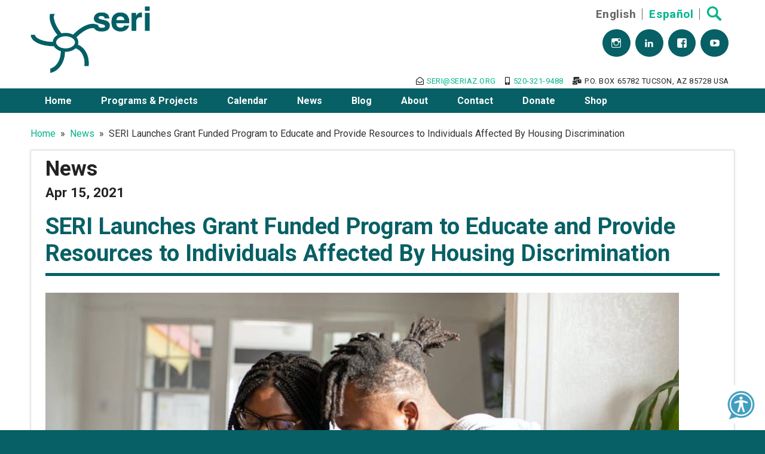

--- FILE ---
content_type: text/html; charset=UTF-8
request_url: https://seriaz.org/news/seri-launches-grant-funded-program-to-educate-and-provide-resources-to-individuals-affected-by-housing-discrimination/
body_size: 21512
content:
<!DOCTYPE html><!-- HTML 5 --><html lang="en-US">

<head>
<meta charset="UTF-8" />
<script type="text/javascript">
/* <![CDATA[ */
var gform;gform||(document.addEventListener("gform_main_scripts_loaded",function(){gform.scriptsLoaded=!0}),document.addEventListener("gform/theme/scripts_loaded",function(){gform.themeScriptsLoaded=!0}),window.addEventListener("DOMContentLoaded",function(){gform.domLoaded=!0}),gform={domLoaded:!1,scriptsLoaded:!1,themeScriptsLoaded:!1,isFormEditor:()=>"function"==typeof InitializeEditor,callIfLoaded:function(o){return!(!gform.domLoaded||!gform.scriptsLoaded||!gform.themeScriptsLoaded&&!gform.isFormEditor()||(gform.isFormEditor()&&console.warn("The use of gform.initializeOnLoaded() is deprecated in the form editor context and will be removed in Gravity Forms 3.1."),o(),0))},initializeOnLoaded:function(o){gform.callIfLoaded(o)||(document.addEventListener("gform_main_scripts_loaded",()=>{gform.scriptsLoaded=!0,gform.callIfLoaded(o)}),document.addEventListener("gform/theme/scripts_loaded",()=>{gform.themeScriptsLoaded=!0,gform.callIfLoaded(o)}),window.addEventListener("DOMContentLoaded",()=>{gform.domLoaded=!0,gform.callIfLoaded(o)}))},hooks:{action:{},filter:{}},addAction:function(o,r,e,t){gform.addHook("action",o,r,e,t)},addFilter:function(o,r,e,t){gform.addHook("filter",o,r,e,t)},doAction:function(o){gform.doHook("action",o,arguments)},applyFilters:function(o){return gform.doHook("filter",o,arguments)},removeAction:function(o,r){gform.removeHook("action",o,r)},removeFilter:function(o,r,e){gform.removeHook("filter",o,r,e)},addHook:function(o,r,e,t,n){null==gform.hooks[o][r]&&(gform.hooks[o][r]=[]);var d=gform.hooks[o][r];null==n&&(n=r+"_"+d.length),gform.hooks[o][r].push({tag:n,callable:e,priority:t=null==t?10:t})},doHook:function(r,o,e){var t;if(e=Array.prototype.slice.call(e,1),null!=gform.hooks[r][o]&&((o=gform.hooks[r][o]).sort(function(o,r){return o.priority-r.priority}),o.forEach(function(o){"function"!=typeof(t=o.callable)&&(t=window[t]),"action"==r?t.apply(null,e):e[0]=t.apply(null,e)})),"filter"==r)return e[0]},removeHook:function(o,r,t,n){var e;null!=gform.hooks[o][r]&&(e=(e=gform.hooks[o][r]).filter(function(o,r,e){return!!(null!=n&&n!=o.tag||null!=t&&t!=o.priority)}),gform.hooks[o][r]=e)}});
/* ]]> */
</script>

<meta name="viewport" content="width=device-width, initial-scale=1">
<link rel="profile" href="http://gmpg.org/xfn/11" />
<link rel="pingback" href="https://seriaz.org/xmlrpc.php" />

<meta http-equiv="x-dns-prefetch-control" content="on">
<link rel="dns-prefetch" href="https://fonts.gstatic.com" />
<title>SERI Launches Grant Funded Program to Educate and Provide Resources to Individuals Affected By Housing Discrimination &#8211; Sonora Environmental Research Institute</title>
<meta name='robots' content='max-image-preview:large, max-snippet:-1, max-video-preview:-1' />
	<style>img:is([sizes="auto" i], [sizes^="auto," i]) { contain-intrinsic-size: 3000px 1500px }</style>
	<link rel="canonical" href="https://seriaz.org/news/seri-launches-grant-funded-program-to-educate-and-provide-resources-to-individuals-affected-by-housing-discrimination/">
<meta name="description" content="SERI has been awarded $103,175 in grant funding from the U.S. Department of Housing and Urban Development (HUD) to participate in the Fair Housing Initiative Pr">
<meta property="og:title" content="SERI Launches Grant Funded Program to Educate and Provide Resources to Individuals Affected By Housing Discrimination &#8211; Sonora Environmental Research Institute">
<meta property="og:type" content="article">
<meta property="og:image" content="https://seriaz.org/wp-content/uploads/2021/04/couple-e1618703002258.jpeg">
<meta property="og:image:width" content="1170">
<meta property="og:image:height" content="400">
<meta property="og:image:alt" content="Couple and their child">
<meta property="og:description" content="SERI has been awarded $103,175 in grant funding from the U.S. Department of Housing and Urban Development (HUD) to participate in the Fair Housing Initiative Pr">
<meta property="og:url" content="https://seriaz.org/news/seri-launches-grant-funded-program-to-educate-and-provide-resources-to-individuals-affected-by-housing-discrimination/">
<meta property="og:locale" content="en_US">
<meta property="og:site_name" content="Sonora Environmental Research Institute">
<meta property="article:published_time" content="2021-04-15T13:15:00-07:00">
<meta property="article:modified_time" content="2021-07-30T15:41:39-07:00">
<meta property="og:updated_time" content="2021-07-30T15:41:39-07:00">
<meta name="twitter:card" content="summary_large_image">
<meta name="twitter:image" content="https://seriaz.org/wp-content/uploads/2021/04/couple-e1618703002258.jpeg">
<link rel='dns-prefetch' href='//fonts.googleapis.com' />
<link rel='dns-prefetch' href='//www.googletagmanager.com' />
<link rel="alternate" type="application/rss+xml" title="Sonora Environmental Research Institute &raquo; Feed" href="https://seriaz.org/feed/" />
<link rel="alternate" type="application/rss+xml" title="Sonora Environmental Research Institute &raquo; Comments Feed" href="https://seriaz.org/comments/feed/" />
<link rel="alternate" type="text/calendar" title="Sonora Environmental Research Institute &raquo; iCal Feed" href="https://seriaz.org/calendar/?ical=1" />
<script type="text/javascript">
/* <![CDATA[ */
window._wpemojiSettings = {"baseUrl":"https:\/\/s.w.org\/images\/core\/emoji\/16.0.1\/72x72\/","ext":".png","svgUrl":"https:\/\/s.w.org\/images\/core\/emoji\/16.0.1\/svg\/","svgExt":".svg","source":{"concatemoji":"https:\/\/seriaz.org\/wp-includes\/js\/wp-emoji-release.min.js?ver=6.8.3"}};
/*! This file is auto-generated */
!function(s,n){var o,i,e;function c(e){try{var t={supportTests:e,timestamp:(new Date).valueOf()};sessionStorage.setItem(o,JSON.stringify(t))}catch(e){}}function p(e,t,n){e.clearRect(0,0,e.canvas.width,e.canvas.height),e.fillText(t,0,0);var t=new Uint32Array(e.getImageData(0,0,e.canvas.width,e.canvas.height).data),a=(e.clearRect(0,0,e.canvas.width,e.canvas.height),e.fillText(n,0,0),new Uint32Array(e.getImageData(0,0,e.canvas.width,e.canvas.height).data));return t.every(function(e,t){return e===a[t]})}function u(e,t){e.clearRect(0,0,e.canvas.width,e.canvas.height),e.fillText(t,0,0);for(var n=e.getImageData(16,16,1,1),a=0;a<n.data.length;a++)if(0!==n.data[a])return!1;return!0}function f(e,t,n,a){switch(t){case"flag":return n(e,"\ud83c\udff3\ufe0f\u200d\u26a7\ufe0f","\ud83c\udff3\ufe0f\u200b\u26a7\ufe0f")?!1:!n(e,"\ud83c\udde8\ud83c\uddf6","\ud83c\udde8\u200b\ud83c\uddf6")&&!n(e,"\ud83c\udff4\udb40\udc67\udb40\udc62\udb40\udc65\udb40\udc6e\udb40\udc67\udb40\udc7f","\ud83c\udff4\u200b\udb40\udc67\u200b\udb40\udc62\u200b\udb40\udc65\u200b\udb40\udc6e\u200b\udb40\udc67\u200b\udb40\udc7f");case"emoji":return!a(e,"\ud83e\udedf")}return!1}function g(e,t,n,a){var r="undefined"!=typeof WorkerGlobalScope&&self instanceof WorkerGlobalScope?new OffscreenCanvas(300,150):s.createElement("canvas"),o=r.getContext("2d",{willReadFrequently:!0}),i=(o.textBaseline="top",o.font="600 32px Arial",{});return e.forEach(function(e){i[e]=t(o,e,n,a)}),i}function t(e){var t=s.createElement("script");t.src=e,t.defer=!0,s.head.appendChild(t)}"undefined"!=typeof Promise&&(o="wpEmojiSettingsSupports",i=["flag","emoji"],n.supports={everything:!0,everythingExceptFlag:!0},e=new Promise(function(e){s.addEventListener("DOMContentLoaded",e,{once:!0})}),new Promise(function(t){var n=function(){try{var e=JSON.parse(sessionStorage.getItem(o));if("object"==typeof e&&"number"==typeof e.timestamp&&(new Date).valueOf()<e.timestamp+604800&&"object"==typeof e.supportTests)return e.supportTests}catch(e){}return null}();if(!n){if("undefined"!=typeof Worker&&"undefined"!=typeof OffscreenCanvas&&"undefined"!=typeof URL&&URL.createObjectURL&&"undefined"!=typeof Blob)try{var e="postMessage("+g.toString()+"("+[JSON.stringify(i),f.toString(),p.toString(),u.toString()].join(",")+"));",a=new Blob([e],{type:"text/javascript"}),r=new Worker(URL.createObjectURL(a),{name:"wpTestEmojiSupports"});return void(r.onmessage=function(e){c(n=e.data),r.terminate(),t(n)})}catch(e){}c(n=g(i,f,p,u))}t(n)}).then(function(e){for(var t in e)n.supports[t]=e[t],n.supports.everything=n.supports.everything&&n.supports[t],"flag"!==t&&(n.supports.everythingExceptFlag=n.supports.everythingExceptFlag&&n.supports[t]);n.supports.everythingExceptFlag=n.supports.everythingExceptFlag&&!n.supports.flag,n.DOMReady=!1,n.readyCallback=function(){n.DOMReady=!0}}).then(function(){return e}).then(function(){var e;n.supports.everything||(n.readyCallback(),(e=n.source||{}).concatemoji?t(e.concatemoji):e.wpemoji&&e.twemoji&&(t(e.twemoji),t(e.wpemoji)))}))}((window,document),window._wpemojiSettings);
/* ]]> */
</script>
<link rel='stylesheet' id='dynamicnews-custom-fonts-css' href='https://seriaz.org/wp-content/themes/dynamic-news-lite/css/custom-fonts.css?ver=20180413' type='text/css' media='all' />
<style id='wp-emoji-styles-inline-css' type='text/css'>

	img.wp-smiley, img.emoji {
		display: inline !important;
		border: none !important;
		box-shadow: none !important;
		height: 1em !important;
		width: 1em !important;
		margin: 0 0.07em !important;
		vertical-align: -0.1em !important;
		background: none !important;
		padding: 0 !important;
	}
</style>
<link rel='stylesheet' id='wp-block-library-css' href='https://seriaz.org/wp-includes/css/dist/block-library/style.min.css?ver=6.8.3' type='text/css' media='all' />
<style id='classic-theme-styles-inline-css' type='text/css'>
/*! This file is auto-generated */
.wp-block-button__link{color:#fff;background-color:#32373c;border-radius:9999px;box-shadow:none;text-decoration:none;padding:calc(.667em + 2px) calc(1.333em + 2px);font-size:1.125em}.wp-block-file__button{background:#32373c;color:#fff;text-decoration:none}
</style>
<style id='global-styles-inline-css' type='text/css'>
:root{--wp--preset--aspect-ratio--square: 1;--wp--preset--aspect-ratio--4-3: 4/3;--wp--preset--aspect-ratio--3-4: 3/4;--wp--preset--aspect-ratio--3-2: 3/2;--wp--preset--aspect-ratio--2-3: 2/3;--wp--preset--aspect-ratio--16-9: 16/9;--wp--preset--aspect-ratio--9-16: 9/16;--wp--preset--color--black: #353535;--wp--preset--color--cyan-bluish-gray: #abb8c3;--wp--preset--color--white: #ffffff;--wp--preset--color--pale-pink: #f78da7;--wp--preset--color--vivid-red: #cf2e2e;--wp--preset--color--luminous-vivid-orange: #ff6900;--wp--preset--color--luminous-vivid-amber: #fcb900;--wp--preset--color--light-green-cyan: #7bdcb5;--wp--preset--color--vivid-green-cyan: #00d084;--wp--preset--color--pale-cyan-blue: #8ed1fc;--wp--preset--color--vivid-cyan-blue: #0693e3;--wp--preset--color--vivid-purple: #9b51e0;--wp--preset--color--primary: #e84747;--wp--preset--color--light-gray: #f0f0f0;--wp--preset--color--dark-gray: #777777;--wp--preset--gradient--vivid-cyan-blue-to-vivid-purple: linear-gradient(135deg,rgba(6,147,227,1) 0%,rgb(155,81,224) 100%);--wp--preset--gradient--light-green-cyan-to-vivid-green-cyan: linear-gradient(135deg,rgb(122,220,180) 0%,rgb(0,208,130) 100%);--wp--preset--gradient--luminous-vivid-amber-to-luminous-vivid-orange: linear-gradient(135deg,rgba(252,185,0,1) 0%,rgba(255,105,0,1) 100%);--wp--preset--gradient--luminous-vivid-orange-to-vivid-red: linear-gradient(135deg,rgba(255,105,0,1) 0%,rgb(207,46,46) 100%);--wp--preset--gradient--very-light-gray-to-cyan-bluish-gray: linear-gradient(135deg,rgb(238,238,238) 0%,rgb(169,184,195) 100%);--wp--preset--gradient--cool-to-warm-spectrum: linear-gradient(135deg,rgb(74,234,220) 0%,rgb(151,120,209) 20%,rgb(207,42,186) 40%,rgb(238,44,130) 60%,rgb(251,105,98) 80%,rgb(254,248,76) 100%);--wp--preset--gradient--blush-light-purple: linear-gradient(135deg,rgb(255,206,236) 0%,rgb(152,150,240) 100%);--wp--preset--gradient--blush-bordeaux: linear-gradient(135deg,rgb(254,205,165) 0%,rgb(254,45,45) 50%,rgb(107,0,62) 100%);--wp--preset--gradient--luminous-dusk: linear-gradient(135deg,rgb(255,203,112) 0%,rgb(199,81,192) 50%,rgb(65,88,208) 100%);--wp--preset--gradient--pale-ocean: linear-gradient(135deg,rgb(255,245,203) 0%,rgb(182,227,212) 50%,rgb(51,167,181) 100%);--wp--preset--gradient--electric-grass: linear-gradient(135deg,rgb(202,248,128) 0%,rgb(113,206,126) 100%);--wp--preset--gradient--midnight: linear-gradient(135deg,rgb(2,3,129) 0%,rgb(40,116,252) 100%);--wp--preset--font-size--small: 13px;--wp--preset--font-size--medium: 20px;--wp--preset--font-size--large: 36px;--wp--preset--font-size--x-large: 42px;--wp--preset--spacing--20: 0.44rem;--wp--preset--spacing--30: 0.67rem;--wp--preset--spacing--40: 1rem;--wp--preset--spacing--50: 1.5rem;--wp--preset--spacing--60: 2.25rem;--wp--preset--spacing--70: 3.38rem;--wp--preset--spacing--80: 5.06rem;--wp--preset--shadow--natural: 6px 6px 9px rgba(0, 0, 0, 0.2);--wp--preset--shadow--deep: 12px 12px 50px rgba(0, 0, 0, 0.4);--wp--preset--shadow--sharp: 6px 6px 0px rgba(0, 0, 0, 0.2);--wp--preset--shadow--outlined: 6px 6px 0px -3px rgba(255, 255, 255, 1), 6px 6px rgba(0, 0, 0, 1);--wp--preset--shadow--crisp: 6px 6px 0px rgba(0, 0, 0, 1);}:where(.is-layout-flex){gap: 0.5em;}:where(.is-layout-grid){gap: 0.5em;}body .is-layout-flex{display: flex;}.is-layout-flex{flex-wrap: wrap;align-items: center;}.is-layout-flex > :is(*, div){margin: 0;}body .is-layout-grid{display: grid;}.is-layout-grid > :is(*, div){margin: 0;}:where(.wp-block-columns.is-layout-flex){gap: 2em;}:where(.wp-block-columns.is-layout-grid){gap: 2em;}:where(.wp-block-post-template.is-layout-flex){gap: 1.25em;}:where(.wp-block-post-template.is-layout-grid){gap: 1.25em;}.has-black-color{color: var(--wp--preset--color--black) !important;}.has-cyan-bluish-gray-color{color: var(--wp--preset--color--cyan-bluish-gray) !important;}.has-white-color{color: var(--wp--preset--color--white) !important;}.has-pale-pink-color{color: var(--wp--preset--color--pale-pink) !important;}.has-vivid-red-color{color: var(--wp--preset--color--vivid-red) !important;}.has-luminous-vivid-orange-color{color: var(--wp--preset--color--luminous-vivid-orange) !important;}.has-luminous-vivid-amber-color{color: var(--wp--preset--color--luminous-vivid-amber) !important;}.has-light-green-cyan-color{color: var(--wp--preset--color--light-green-cyan) !important;}.has-vivid-green-cyan-color{color: var(--wp--preset--color--vivid-green-cyan) !important;}.has-pale-cyan-blue-color{color: var(--wp--preset--color--pale-cyan-blue) !important;}.has-vivid-cyan-blue-color{color: var(--wp--preset--color--vivid-cyan-blue) !important;}.has-vivid-purple-color{color: var(--wp--preset--color--vivid-purple) !important;}.has-black-background-color{background-color: var(--wp--preset--color--black) !important;}.has-cyan-bluish-gray-background-color{background-color: var(--wp--preset--color--cyan-bluish-gray) !important;}.has-white-background-color{background-color: var(--wp--preset--color--white) !important;}.has-pale-pink-background-color{background-color: var(--wp--preset--color--pale-pink) !important;}.has-vivid-red-background-color{background-color: var(--wp--preset--color--vivid-red) !important;}.has-luminous-vivid-orange-background-color{background-color: var(--wp--preset--color--luminous-vivid-orange) !important;}.has-luminous-vivid-amber-background-color{background-color: var(--wp--preset--color--luminous-vivid-amber) !important;}.has-light-green-cyan-background-color{background-color: var(--wp--preset--color--light-green-cyan) !important;}.has-vivid-green-cyan-background-color{background-color: var(--wp--preset--color--vivid-green-cyan) !important;}.has-pale-cyan-blue-background-color{background-color: var(--wp--preset--color--pale-cyan-blue) !important;}.has-vivid-cyan-blue-background-color{background-color: var(--wp--preset--color--vivid-cyan-blue) !important;}.has-vivid-purple-background-color{background-color: var(--wp--preset--color--vivid-purple) !important;}.has-black-border-color{border-color: var(--wp--preset--color--black) !important;}.has-cyan-bluish-gray-border-color{border-color: var(--wp--preset--color--cyan-bluish-gray) !important;}.has-white-border-color{border-color: var(--wp--preset--color--white) !important;}.has-pale-pink-border-color{border-color: var(--wp--preset--color--pale-pink) !important;}.has-vivid-red-border-color{border-color: var(--wp--preset--color--vivid-red) !important;}.has-luminous-vivid-orange-border-color{border-color: var(--wp--preset--color--luminous-vivid-orange) !important;}.has-luminous-vivid-amber-border-color{border-color: var(--wp--preset--color--luminous-vivid-amber) !important;}.has-light-green-cyan-border-color{border-color: var(--wp--preset--color--light-green-cyan) !important;}.has-vivid-green-cyan-border-color{border-color: var(--wp--preset--color--vivid-green-cyan) !important;}.has-pale-cyan-blue-border-color{border-color: var(--wp--preset--color--pale-cyan-blue) !important;}.has-vivid-cyan-blue-border-color{border-color: var(--wp--preset--color--vivid-cyan-blue) !important;}.has-vivid-purple-border-color{border-color: var(--wp--preset--color--vivid-purple) !important;}.has-vivid-cyan-blue-to-vivid-purple-gradient-background{background: var(--wp--preset--gradient--vivid-cyan-blue-to-vivid-purple) !important;}.has-light-green-cyan-to-vivid-green-cyan-gradient-background{background: var(--wp--preset--gradient--light-green-cyan-to-vivid-green-cyan) !important;}.has-luminous-vivid-amber-to-luminous-vivid-orange-gradient-background{background: var(--wp--preset--gradient--luminous-vivid-amber-to-luminous-vivid-orange) !important;}.has-luminous-vivid-orange-to-vivid-red-gradient-background{background: var(--wp--preset--gradient--luminous-vivid-orange-to-vivid-red) !important;}.has-very-light-gray-to-cyan-bluish-gray-gradient-background{background: var(--wp--preset--gradient--very-light-gray-to-cyan-bluish-gray) !important;}.has-cool-to-warm-spectrum-gradient-background{background: var(--wp--preset--gradient--cool-to-warm-spectrum) !important;}.has-blush-light-purple-gradient-background{background: var(--wp--preset--gradient--blush-light-purple) !important;}.has-blush-bordeaux-gradient-background{background: var(--wp--preset--gradient--blush-bordeaux) !important;}.has-luminous-dusk-gradient-background{background: var(--wp--preset--gradient--luminous-dusk) !important;}.has-pale-ocean-gradient-background{background: var(--wp--preset--gradient--pale-ocean) !important;}.has-electric-grass-gradient-background{background: var(--wp--preset--gradient--electric-grass) !important;}.has-midnight-gradient-background{background: var(--wp--preset--gradient--midnight) !important;}.has-small-font-size{font-size: var(--wp--preset--font-size--small) !important;}.has-medium-font-size{font-size: var(--wp--preset--font-size--medium) !important;}.has-large-font-size{font-size: var(--wp--preset--font-size--large) !important;}.has-x-large-font-size{font-size: var(--wp--preset--font-size--x-large) !important;}
:where(.wp-block-post-template.is-layout-flex){gap: 1.25em;}:where(.wp-block-post-template.is-layout-grid){gap: 1.25em;}
:where(.wp-block-columns.is-layout-flex){gap: 2em;}:where(.wp-block-columns.is-layout-grid){gap: 2em;}
:root :where(.wp-block-pullquote){font-size: 1.5em;line-height: 1.6;}
</style>
<link rel='stylesheet' id='woocommerce-layout-css' href='https://seriaz.org/wp-content/plugins/woocommerce/assets/css/woocommerce-layout.css?ver=10.0.5' type='text/css' media='all' />
<link rel='stylesheet' id='woocommerce-smallscreen-css' href='https://seriaz.org/wp-content/plugins/woocommerce/assets/css/woocommerce-smallscreen.css?ver=10.0.5' type='text/css' media='only screen and (max-width: 768px)' />
<link rel='stylesheet' id='woocommerce-general-css' href='https://seriaz.org/wp-content/plugins/woocommerce/assets/css/woocommerce.css?ver=10.0.5' type='text/css' media='all' />
<style id='woocommerce-inline-inline-css' type='text/css'>
.woocommerce form .form-row .required { visibility: visible; }
</style>
<link rel='stylesheet' id='brands-styles-css' href='https://seriaz.org/wp-content/plugins/woocommerce/assets/css/brands.css?ver=10.0.5' type='text/css' media='all' />
<link rel='stylesheet' id='google-fonts-css' href='https://fonts.googleapis.com/css2?family=Roboto%3Aital%2Cwght%400%2C300%3B0%2C400%3B0%2C700%3B1%2C300%3B1%2C400%3B1%2C500%3B1%2C700&#038;display=swap&#038;ver=6.8.3' type='text/css' media='all' />
<link rel='stylesheet' id='seriaz-css' href='https://seriaz.org/wp-content/themes/seriaz/css/style.min.css?ver=1679539194' type='text/css' media='all' />
<link rel='stylesheet' id='seriaz-fontawesome-css' href='https://seriaz.org/wp-content/themes/seriaz/fonts/fontawesome/css/all.min.css?ver=5.15.2' type='text/css' media='all' />
<link rel='stylesheet' id='dynamicnewslite-stylesheet-css' href='https://seriaz.org/wp-content/themes/seriaz/style.css?ver=1.0.0' type='text/css' media='all' />
<style id='dynamicnewslite-stylesheet-inline-css' type='text/css'>
.site-title, .site-description {
	position: absolute;
	clip: rect(1px, 1px, 1px, 1px);
}
</style>
<link rel='stylesheet' id='genericons-css' href='https://seriaz.org/wp-content/themes/dynamic-news-lite/css/genericons/genericons.css?ver=3.4.1' type='text/css' media='all' />
<link rel='stylesheet' id='dynamicnews-pro-stylesheet-css' href='https://seriaz.org/wp-content/plugins/dynamicnews-pro/css/dynamicnews-pro.css?ver=1.2.1' type='text/css' media='all' />
<script type="text/javascript" src="https://seriaz.org/wp-includes/js/jquery/jquery.min.js?ver=3.7.1" id="jquery-core-js"></script>
<script type="text/javascript" src="https://seriaz.org/wp-includes/js/jquery/jquery-migrate.min.js?ver=3.4.1" id="jquery-migrate-js"></script>
<script type="text/javascript" src="https://seriaz.org/wp-content/plugins/woocommerce/assets/js/jquery-blockui/jquery.blockUI.min.js?ver=2.7.0-wc.10.0.5" id="jquery-blockui-js" defer="defer" data-wp-strategy="defer"></script>
<script type="text/javascript" id="wc-add-to-cart-js-extra">
/* <![CDATA[ */
var wc_add_to_cart_params = {"ajax_url":"\/wp-admin\/admin-ajax.php","wc_ajax_url":"\/?wc-ajax=%%endpoint%%","i18n_view_cart":"View cart","cart_url":"https:\/\/seriaz.org\/cart\/","is_cart":"","cart_redirect_after_add":"no"};
/* ]]> */
</script>
<script type="text/javascript" src="https://seriaz.org/wp-content/plugins/woocommerce/assets/js/frontend/add-to-cart.min.js?ver=10.0.5" id="wc-add-to-cart-js" defer="defer" data-wp-strategy="defer"></script>
<script type="text/javascript" src="https://seriaz.org/wp-content/plugins/woocommerce/assets/js/js-cookie/js.cookie.min.js?ver=2.1.4-wc.10.0.5" id="js-cookie-js" defer="defer" data-wp-strategy="defer"></script>
<script type="text/javascript" id="woocommerce-js-extra">
/* <![CDATA[ */
var woocommerce_params = {"ajax_url":"\/wp-admin\/admin-ajax.php","wc_ajax_url":"\/?wc-ajax=%%endpoint%%","i18n_password_show":"Show password","i18n_password_hide":"Hide password"};
/* ]]> */
</script>
<script type="text/javascript" src="https://seriaz.org/wp-content/plugins/woocommerce/assets/js/frontend/woocommerce.min.js?ver=10.0.5" id="woocommerce-js" defer="defer" data-wp-strategy="defer"></script>
<script type="text/javascript" id="WCPAY_ASSETS-js-extra">
/* <![CDATA[ */
var wcpayAssets = {"url":"https:\/\/seriaz.org\/wp-content\/plugins\/woocommerce-payments\/dist\/"};
/* ]]> */
</script>
<!--[if lt IE 9]>
<script type="text/javascript" src="https://seriaz.org/wp-content/themes/dynamic-news-lite/js/html5shiv.min.js?ver=3.7.3" id="html5shiv-js"></script>
<![endif]-->
<script type="text/javascript" id="dynamicnewslite-jquery-navigation-js-extra">
/* <![CDATA[ */
var dynamicnews_menu_title = {"text":"Menu"};
/* ]]> */
</script>
<script type="text/javascript" src="https://seriaz.org/wp-content/themes/dynamic-news-lite/js/navigation.js?ver=20210324" id="dynamicnewslite-jquery-navigation-js"></script>
<script type="text/javascript" id="dynamicnewslite-jquery-sidebar-js-extra">
/* <![CDATA[ */
var dynamicnews_sidebar_title = {"text":"Sidebar"};
/* ]]> */
</script>
<script type="text/javascript" src="https://seriaz.org/wp-content/themes/dynamic-news-lite/js/sidebar.js?ver=20210324" id="dynamicnewslite-jquery-sidebar-js"></script>
<link rel="https://api.w.org/" href="https://seriaz.org/wp-json/" /><link rel="alternate" title="JSON" type="application/json" href="https://seriaz.org/wp-json/wp/v2/news/1974" /><link rel="EditURI" type="application/rsd+xml" title="RSD" href="https://seriaz.org/xmlrpc.php?rsd" />
<meta name="generator" content="WordPress 6.8.3" />
<meta name="generator" content="WooCommerce 10.0.5" />
<link rel='shortlink' href='https://seriaz.org/?p=1974' />
<link rel="alternate" title="oEmbed (JSON)" type="application/json+oembed" href="https://seriaz.org/wp-json/oembed/1.0/embed?url=https%3A%2F%2Fseriaz.org%2Fnews%2Fseri-launches-grant-funded-program-to-educate-and-provide-resources-to-individuals-affected-by-housing-discrimination%2F" />
<link rel="alternate" title="oEmbed (XML)" type="text/xml+oembed" href="https://seriaz.org/wp-json/oembed/1.0/embed?url=https%3A%2F%2Fseriaz.org%2Fnews%2Fseri-launches-grant-funded-program-to-educate-and-provide-resources-to-individuals-affected-by-housing-discrimination%2F&#038;format=xml" />
<meta name="generator" content="Site Kit by Google 1.158.0" /><meta name="tec-api-version" content="v1"><meta name="tec-api-origin" content="https://seriaz.org"><link rel="alternate" href="https://seriaz.org/wp-json/tribe/events/v1/" />	<noscript><style>.woocommerce-product-gallery{ opacity: 1 !important; }</style></noscript>
	<style type="text/css">
			#navi-wrap, .social-icons-menu li a:hover, #topnav-toggle:hover, #topnav-menu a:hover, #topnav-menu ul, 
			.sidebar-closing-toggle:hover, .sidebar-closing-toggle:active, .sidebar-closing-toggle:focus {
				background-color: #066065;
			}
			@media only screen and (min-width: 55em) {
				#topnav-menu li.menu-item:hover a {
					background-color: #066065;
				}
			}
			@media only screen and (max-width: 55em) {
				#topnav-menu, #topnav-menu a {
					background: #066065;
				}
				#topnav-menu a:hover {
					background: rgba(255,255,255,0.075);
				}
			}
			
			#logo .site-title, #logo .site-title a:link, #logo .site-title a:visited {
				color: #066065;
			}
			#topnavi-wrap, #mainnav-menu a:hover, #mainnav-menu ul a:hover, #mainnav-icon:hover, #mainnav-toggle:hover, 
			#mainnav-menu .submenu-dropdown-toggle:hover, .social-icons-menu li a, 
			.sidebar-navigation-toggle:hover, .sidebar-navigation-toggle:active, .sidebar-navigation-toggle:focus, .sidebar-closing-toggle {
				background-color:  #066065;
			}
			#logo .site-title a:hover, #logo .site-title a:active {
				color: #066065;
			}
			
			.page-title, .post-title, .post-title a:link, .post-title a:visited, .archive-title span, 
			.postmeta a:link, .postmeta a:visited, .post-pagination a:link, .post-pagination a:visited, 
			#comments .comments-title, #respond #reply-title {
				color: #066065;
			}
			input[type="submit"]:hover, .more-link:hover, .postinfo .meta-category a, #commentform #submit:hover {
				background-color: #066065;
			}
			.page-title, .post-title, #comments .comments-title, #respond #reply-title {
				border-bottom: 5px solid #066065;
			}
			a, a:link, a:visited, .comment a:link, .comment a:visited, .archive-title span, 
			.post-title a:hover, .post-title a:active, .post-pagination a:hover, .post-pagination a:active, .post-pagination .current {
				color: #066065;
			} 
			.postinfo .meta-category a:hover, .postinfo .meta-category a:active,
			.bypostauthor .fn, .comment-author-admin .fn, input[type="submit"], .more-link, #commentform #submit {
				background-color:  #066065;
			}
			#sidebar .widgettitle, #sidebar .widget-tabnav li a:hover, #frontpage-magazine-widgets .widget .widgettitle {
				background: #066065;
			}
			.tzwb-tabbed-content .tzwb-tabnavi li a:hover, .tzwb-tabbed-content .tzwb-tabnavi li a:active {
				background: #066065 !important;
			}
			
			#sidebar .widget a:link, #sidebar .widget a:visited {
				color: #066065;
			}
			.widget-tabnav li a, .widget-tabnav li a:link, .widget-tabnav li a:visited,
			.tzwb-tabbed-content .tzwb-tabnavi li a:link, .tzwb-tabbed-content .tzwb-tabnavi li a:visited {
				color: #fff !important;
				background: #066065;
			}
			.tzwb-tabbed-content .tzwb-tabnavi li a:hover, .tzwb-tabbed-content .tzwb-tabnavi li a:active {
				background: #333;
			}
			
			#frontpage-slider-wrap:hover .frontpage-slider-controls a:hover, .frontpage-slider-controls .zeeflex-control-paging li a.zeeflex-active {
				background-color:  #008566;
			}
			#frontpage-slider .zeeslide .slide-entry {
				border-top: 10px solid #008566;
			}
			#footer-widgets-bg, #footer-wrap {
				background-color: #066065;
			}</style><style type="text/css" id="custom-background-css">
body.custom-background { background-color: #066065; }
</style>
	<link rel="icon" href="https://seriaz.org/wp-content/uploads/2021/04/cropped-SERI-Logo-square-1-32x32.png" sizes="32x32" />
<link rel="icon" href="https://seriaz.org/wp-content/uploads/2021/04/cropped-SERI-Logo-square-1-192x192.png" sizes="192x192" />
<link rel="apple-touch-icon" href="https://seriaz.org/wp-content/uploads/2021/04/cropped-SERI-Logo-square-1-180x180.png" />
<meta name="msapplication-TileImage" content="https://seriaz.org/wp-content/uploads/2021/04/cropped-SERI-Logo-square-1-270x270.png" />
</head>
<body class="wp-singular news-template-default single single-news postid-1974 custom-background wp-custom-logo wp-theme-dynamic-news-lite wp-child-theme-seriaz theme-dynamic-news-lite woocommerce-no-js tribe-no-js wide-layout sliding-sidebar mobile-header-none">
<a id="top" name="top"></a>
<a class="skip-link screen-reader-text" href="#content">Skip to content</a>
<div id="wrapper" class="hfeed">

	<div id="topnavi-wrap">
		
	<div id="topnavi" class="container clearfix">

		
	</div>
	</div>
		<div class="utility-wrapper">
    		<div class="container">
		       <div id="utility">
    		       <div class="language-switcher">
                    <ul>                        <li class="active">English</li>  
                        <li><a href="/es">Español</a></li>
                                          
                    </ul>
    		       </div><!-- .language-switcher -->
                <div class="search"><a class="toggle-search genericon-search" href="#search"></a></div>
		       </div>
	        </div>
		</div>
	
    	<div class="header-wrap">
    	<header id="header" role="banner">
        <div class="container">
        <div class="identity">
	    <a href="https://seriaz.org/" class="custom-logo-link" rel="home"><img width="704" height="402" src="https://seriaz.org/wp-content/uploads/2021/04/cropped-SERI-Logo-square-e1617343997198.png" class="custom-logo" alt="Sonora Environmental Research Institute" decoding="async" fetchpriority="high" srcset="https://seriaz.org/wp-content/uploads/2021/04/cropped-SERI-Logo-square-e1617343997198.png 704w, https://seriaz.org/wp-content/uploads/2021/04/cropped-SERI-Logo-square-e1617343997198-300x171.png 300w" sizes="(max-width: 704px) 100vw, 704px" /></a>        </div>
        <div class="utility-social-wrapper">
            <div class="social">
                <ul id="social-icons-menu" class="social-icons-menu"><li id="menu-item-22" class="menu-item menu-item-type-custom menu-item-object-custom menu-item-22"><a href="https://instagram.com/seriazsolutions"><span class="screen-reader-text">Instagram</span></a></li>
<li id="menu-item-5577" class="menu-item menu-item-type-custom menu-item-object-custom menu-item-5577"><a href="https://www.linkedin.com/company/seriazsolutions"><span class="screen-reader-text">LinkedIn</span></a></li>
<li id="menu-item-23" class="menu-item menu-item-type-custom menu-item-object-custom menu-item-23"><a href="https://www.facebook.com/pages/Sonora-Environmental-Research-Institute-SERI/303447099715575?fref=ts"><span class="screen-reader-text">Facebook</span></a></li>
<li id="menu-item-25" class="menu-item menu-item-type-custom menu-item-object-custom menu-item-25"><a href="https://www.youtube.com/@seriazsolutions"><span class="screen-reader-text">YouTube</span></a></li>
</ul>            </div>
            
        </div>
        </div><!-- .container -->
    	</header>
    	<div class="contact-block">
                <ul>
    <li><a href="mailto:seri@seriaz.org"><i class="far fa-envelope-open"></i>seri@seriaz.org</a></li>
    <li><a href="tel:5203219488"><i class="fas fa-mobile-alt"></i>520-321-9488</a></li>  
    <li><i class="fas fa-mail-bulk"></i>P.O. Box 65782 Tucson, AZ 85728 USA</li>
</ul>            </div>
	</div><!-- .header-wrap -->
	</div>

	<div id="navi-wrap">
		<nav id="mainnav" class="container clearfix" role="navigation">
			<ul id="mainnav-menu" class="main-navigation-menu"><li id="menu-item-68" class="menu-item menu-item-type-custom menu-item-object-custom menu-item-68"><a href="/">Home</a></li>
<li id="menu-item-787" class="menu-item menu-item-type-custom menu-item-object-custom menu-item-has-children menu-item-787"><a href="#">Programs &#038; Projects</a>
<ul class="sub-menu">
	<li id="menu-item-161" class="menu-item menu-item-type-post_type menu-item-object-page menu-item-has-children menu-item-161"><a href="https://seriaz.org/business-assistance/">Business Assistance</a>
	<ul class="sub-menu">
		<li id="menu-item-489" class="menu-item menu-item-type-post_type menu-item-object-page menu-item-489"><a href="https://seriaz.org/business-assistance/solutions-for-a-changing-world/">Solutions For A Changing World</a></li>
		<li id="menu-item-493" class="menu-item menu-item-type-post_type menu-item-object-page menu-item-has-children menu-item-493"><a href="https://seriaz.org/business-assistance/susan-harwood-heat-safety-training-program/">Susan Harwood Heat Safety Training Program</a>
		<ul class="sub-menu">
			<li id="menu-item-162" class="menu-item menu-item-type-post_type menu-item-object-page menu-item-162"><a href="https://seriaz.org/business-assistance/susan-harwood-heat-safety-training-program/susan-harwood-heat-safety-training-resources/">Susan Harwood Heat Safety Training Resources</a></li>
		</ul>
</li>
		<li id="menu-item-496" class="menu-item menu-item-type-post_type menu-item-object-page menu-item-496"><a href="https://seriaz.org/business-assistance/susan-harwood-fire-safety-training-program/">Susan Harwood Fire Safety Training Program</a></li>
	</ul>
</li>
	<li id="menu-item-6211" class="menu-item menu-item-type-post_type menu-item-object-page menu-item-has-children menu-item-6211"><a href="https://seriaz.org/lead-poisoning-prevention/">Lead Poisoning Prevention</a>
	<ul class="sub-menu">
		<li id="menu-item-156" class="menu-item menu-item-type-post_type menu-item-object-page menu-item-156"><a href="https://seriaz.org/healthy-and-safe-homes/lead-based-paint-program/">Lead Poisoning Education and Prevention Program</a></li>
		<li id="menu-item-6763" class="menu-item menu-item-type-post_type menu-item-object-page menu-item-6763"><a href="https://seriaz.org/clay-cookware-replacement-program/">Clay Cookware Replacement Program</a></li>
	</ul>
</li>
	<li id="menu-item-160" class="menu-item menu-item-type-post_type menu-item-object-page menu-item-has-children menu-item-160"><a href="https://seriaz.org/fair-housing/">Fair Housing Initiative Program</a>
	<ul class="sub-menu">
		<li id="menu-item-6223" class="menu-item menu-item-type-post_type menu-item-object-page menu-item-6223"><a href="https://seriaz.org/fair-housing/fair-housing-initiative-program/">Fair Housing Initiative Program</a></li>
		<li id="menu-item-5599" class="menu-item menu-item-type-post_type menu-item-object-page menu-item-5599"><a href="https://seriaz.org/fair-housing/mandarin/">公平住房倡议计划</a></li>
		<li id="menu-item-6473" class="menu-item menu-item-type-post_type menu-item-object-page menu-item-6473"><a href="https://seriaz.org/fair-housing/arabic/">برنامج مبادرة الإسكان العادل</a></li>
		<li id="menu-item-3009" class="menu-item menu-item-type-post_type menu-item-object-page menu-item-3009"><a href="https://seriaz.org/fair-housing/swahili/">Haki Mayumba</a></li>
		<li id="menu-item-6472" class="menu-item menu-item-type-post_type menu-item-object-page menu-item-6472"><a href="https://seriaz.org/fair-housing/tagalog/">Inisyatibang Programa para sa Patas na Pabahay</a></li>
	</ul>
</li>
	<li id="menu-item-155" class="menu-item menu-item-type-post_type menu-item-object-page menu-item-has-children menu-item-155"><a href="https://seriaz.org/healthy-and-safe-homes/">Healthy and Safe Homes</a>
	<ul class="sub-menu">
		<li id="menu-item-8711" class="menu-item menu-item-type-post_type menu-item-object-page menu-item-8711"><a href="https://seriaz.org/local-data-for-equitable-communities/">Local Data for Equitable Communities</a></li>
		<li id="menu-item-8716" class="menu-item menu-item-type-post_type menu-item-object-page menu-item-8716"><a href="https://seriaz.org/efficiency-arizona/">Efficiency Arizona</a></li>
		<li id="menu-item-4711" class="menu-item menu-item-type-post_type menu-item-object-page menu-item-4711"><a href="https://seriaz.org/healthy-and-safe-homes/loans-for-home-improvements/">Loans for Home Improvements for Low-Income Families</a></li>
		<li id="menu-item-935" class="menu-item menu-item-type-post_type menu-item-object-page menu-item-935"><a href="https://seriaz.org/healthy-and-safe-homes/healthy-homes-technical-study/">Healthy Homes Technical Study</a></li>
	</ul>
</li>
	<li id="menu-item-157" class="menu-item menu-item-type-post_type menu-item-object-page menu-item-has-children menu-item-157"><a href="https://seriaz.org/water-conservation/">Water Conservation</a>
	<ul class="sub-menu">
		<li id="menu-item-158" class="menu-item menu-item-type-post_type menu-item-object-page menu-item-158"><a href="https://seriaz.org/water-conservation/rainwater-harvesting-program/">Rainwater Harvesting Program</a></li>
		<li id="menu-item-3967" class="menu-item menu-item-type-post_type menu-item-object-page menu-item-3967"><a href="https://seriaz.org/water-conservation/gray-water-program/">Gray Water Program</a></li>
		<li id="menu-item-4531" class="menu-item menu-item-type-post_type menu-item-object-page menu-item-4531"><a href="https://seriaz.org/water-conservation/high-efficiency-clothes-washer-program/">High Efficiency Clothes Washer Program</a></li>
		<li id="menu-item-206" class="menu-item menu-item-type-post_type menu-item-object-page menu-item-206"><a href="https://seriaz.org/water-conservation/education-resources/">Education &amp; Resources</a></li>
	</ul>
</li>
	<li id="menu-item-159" class="menu-item menu-item-type-post_type menu-item-object-page menu-item-has-children menu-item-159"><a href="https://seriaz.org/sustainable-energy/">Sustainable Energy</a>
	<ul class="sub-menu">
		<li id="menu-item-3483" class="menu-item menu-item-type-post_type menu-item-object-page menu-item-3483"><a href="https://seriaz.org/sustainable-energy/solar-empowerment-program/">Grants and Loans for Solar</a></li>
	</ul>
</li>
</ul>
</li>
<li id="menu-item-282" class="menu-item menu-item-type-custom menu-item-object-custom menu-item-282"><a href="/calendar">Calendar</a></li>
<li id="menu-item-1969" class="menu-item menu-item-type-custom menu-item-object-custom menu-item-1969"><a href="/news">News</a></li>
<li id="menu-item-1994" class="menu-item menu-item-type-post_type menu-item-object-page current_page_parent menu-item-1994"><a href="https://seriaz.org/blog/">Blog</a></li>
<li id="menu-item-2114" class="menu-item menu-item-type-post_type menu-item-object-page menu-item-has-children menu-item-2114"><a href="https://seriaz.org/who-we-are/">About</a>
<ul class="sub-menu">
	<li id="menu-item-170" class="menu-item menu-item-type-post_type menu-item-object-page menu-item-170"><a href="https://seriaz.org/who-we-are/">Who We Are</a></li>
	<li id="menu-item-172" class="menu-item menu-item-type-post_type menu-item-object-page menu-item-172"><a href="https://seriaz.org/who-we-are/team/">Team</a></li>
	<li id="menu-item-171" class="menu-item menu-item-type-post_type menu-item-object-page menu-item-171"><a href="https://seriaz.org/who-we-are/board-of-directors/">Board of Directors</a></li>
	<li id="menu-item-6821" class="menu-item menu-item-type-post_type menu-item-object-page menu-item-6821"><a href="https://seriaz.org/about/opportunities/">Opportunities</a></li>
	<li id="menu-item-2113" class="menu-item menu-item-type-post_type menu-item-object-page menu-item-2113"><a href="https://seriaz.org/about/publications-presentations/">Publications, Presentations &#038; Posters</a></li>
</ul>
</li>
<li id="menu-item-60" class="menu-item menu-item-type-post_type menu-item-object-page menu-item-60"><a href="https://seriaz.org/contact/">Contact</a></li>
<li id="menu-item-59" class="menu-item menu-item-type-post_type menu-item-object-page menu-item-59"><a href="https://seriaz.org/donate/">Donate</a></li>
<li id="menu-item-7245" class="menu-item menu-item-type-post_type menu-item-object-page menu-item-7245"><a href="https://seriaz.org/shop/">Shop</a></li>
</ul>		</nav>
	</div>

	    <main>


 

	<div id="wrap" class="container clearfix template-fullwidth">

		<section id="content-full" class="clearfix" role="main">

		<nav role="navigation" aria-label="Breadcrumbs" class="themezee-breadcrumbs breadcrumbs trail-separator-raquo" itemprop="breadcrumb"><ul class="trail-items" itemscope itemtype="http://schema.org/BreadcrumbList"><meta name="numberOfItems" content="3" /><meta name="itemListOrder" content="Ascending" /><li itemprop="itemListElement" itemscope itemtype="http://schema.org/ListItem" class="trail-item trail-begin"><a itemprop="item" href="https://seriaz.org"  rel="home"><span itemprop="name">Home</span></a><meta itemprop="position" content="1" /></li><li itemprop="itemListElement" itemscope itemtype="http://schema.org/ListItem" class="trail-item"><a itemprop="item" href="https://seriaz.org/news/"><span itemprop="name">News</span></a><meta itemprop="position" content="2" /></li><li itemprop="itemListElement" itemscope itemtype="http://schema.org/ListItem" class="trail-item trail-end"><span itemprop="name">SERI Launches Grant Funded Program to Educate and Provide Resources to Individuals Affected By Housing Discrimination</span><meta itemprop="position" content="3" /></li></ul></nav>
		
	<div id="post-1974" class="type-page post-1974 news type-news status-publish has-post-thumbnail hentry">
    	    	<header class="seriaz-page-header">
            <div class="page-header-wrapper">
                <h1 class="page-title">SERI Launches Grant Funded Program to Educate and Provide Resources to Individuals Affected By Housing Discrimination</h1>                <h2>News</h2>
                <time datetime="2021-04-15T13:15:00-07:00">Apr  15, 2021</time>
            </div>
    	</header>

		<div class="entry clearfix">
			
<figure class="wp-block-image size-large is-resized"><img decoding="async" src="https://seriaz.org/wp-content/uploads/2021/07/pexels-photo-3584088-edited.jpeg" alt="A couple and their child" class="wp-image-2379" width="731" srcset="https://seriaz.org/wp-content/uploads/2021/07/pexels-photo-3584088-edited.jpeg 1200w, https://seriaz.org/wp-content/uploads/2021/07/pexels-photo-3584088-edited-300x169.jpeg 300w, https://seriaz.org/wp-content/uploads/2021/07/pexels-photo-3584088-edited-1024x575.jpeg 1024w, https://seriaz.org/wp-content/uploads/2021/07/pexels-photo-3584088-edited-768x431.jpeg 768w, https://seriaz.org/wp-content/uploads/2021/07/pexels-photo-3584088-edited-285x160.jpeg 285w, https://seriaz.org/wp-content/uploads/2021/07/pexels-photo-3584088-edited-142x80.jpeg 142w, https://seriaz.org/wp-content/uploads/2021/07/pexels-photo-3584088-edited-75x42.jpeg 75w" sizes="(max-width: 1200px) 100vw, 1200px" /></figure>



<p><strong>FOR IMMEDIATE RELEASE&nbsp;</strong></p>



<p>April 15, 2021&nbsp;&nbsp;</p>



<h5 class="wp-block-heading"><strong>Media Contact:&nbsp;</strong></h5>



<p>Rachel Spitz<br>Communication Specialist<br>SERI&nbsp;<br>520-308-8462&nbsp;<br><a href="mailto:rspitz@seriaz.org">rspitz@seriaz.org</a></p>



<p>Tucson, Arizona – SERI has been awarded $103,175 in grant funding from the&nbsp;<a href="http://www.hud.gov/">U.S. Department of Housing and Urban Development (HUD)</a>&nbsp;to participate in the Fair Housing Initiative Program &#8211; Education and Outreach Initiative (EOI). Over the course of 12-months SERI will help people in the Tucson, Arizona metropolitan area become more aware of their rights and responsibilities under the Fair Housing Act and assist individuals who believe that they have been victims of housing discrimination. SERI will especially focus on helping low-income and minority communities as they have the least access to fair housing education, resources, and most affected by retaliation.&nbsp;</p>



<p>During COVID, SERI’s education and outreach initiatives will be offered online and through direct mail by developing, coordinating, and executing a complaint system, web page, educational material, community partnerships, webinars, digital media campaigns, and advertising.&nbsp;</p>



<p>SERI will have a complaint hotline for individuals who believe they are a potential victim of housing discrimination. SERI will respond within 1&nbsp;business day, track complaints in its database, provide educational resources, and refer individual complaints to the proper agency. SERI will use the Fair Housing Act’s seven federally protected classes (race, color, national origin, religion, sex, familial status, and disability) as a guide for reviewing and referring complaints.&nbsp;</p>



<p>SERI will have a fair housing web page and educational material for distribution (online and direct mail) to help increase the communities’ knowledge on fair housing issues and connect them with SERI’s program. The material will be in the form of educational brochures, handouts, and a complaint form. To increase outreach SERI will establish community partnerships with housing organizations. SERI will provide the community webinars on fair housing educational topics including the history of fair housing, the protected classes, ways to recognize housing discrimination, rights and responsibilities of the community, and SERI’s program. SERI will launch digital media and advertising campaigns to increase visitors to their fair housing web page and use of their complaint hotline. These campaigns will be executed through social media, broadcast, email, and print.&nbsp;</p>



<p>###&nbsp;</p>



<h5 class="wp-block-heading"><strong>About SERI:&nbsp;</strong></h5>



<p>Founded in 1994, Sonora Environmental Research Institute, Inc. (SERI) is a local non-profit in Tucson, Arizona working with low-income and minority communities in the Southwest to help protect the environment and improve the health and livelihood of those impacted by environmental stresses. SERI is a Arizona Relay Friendly Business.&nbsp;</p>


<div class="logo-row-wrapper">
    <div class="logos-row images-1 align-left">
        <figure class="image-1">
                    <img decoding="async" width="42" height="42" src="https://seriaz.org/wp-content/uploads/2021/06/ADA_Accessibility_Logo-42x42.png" class="attachment-logo_row_sm size-logo_row_sm" alt="ADA Accessibility Logo" srcset="https://seriaz.org/wp-content/uploads/2021/06/ADA_Accessibility_Logo-42x42.png 42w, https://seriaz.org/wp-content/uploads/2021/06/ADA_Accessibility_Logo-300x300.png 300w, https://seriaz.org/wp-content/uploads/2021/06/ADA_Accessibility_Logo-150x150.png 150w, https://seriaz.org/wp-content/uploads/2021/06/ADA_Accessibility_Logo-768x768.png 768w, https://seriaz.org/wp-content/uploads/2021/06/ADA_Accessibility_Logo-600x600.png 600w, https://seriaz.org/wp-content/uploads/2021/06/ADA_Accessibility_Logo-160x160.png 160w, https://seriaz.org/wp-content/uploads/2021/06/ADA_Accessibility_Logo-80x80.png 80w, https://seriaz.org/wp-content/uploads/2021/06/ADA_Accessibility_Logo-90x90.png 90w, https://seriaz.org/wp-content/uploads/2021/06/ADA_Accessibility_Logo-75x75.png 75w, https://seriaz.org/wp-content/uploads/2021/06/ADA_Accessibility_Logo.png 800w" sizes="(max-width: 42px) 100vw, 42px" />                </figure>
    </div><!-- .image-row -->
</div><!-- .image-row-wrapper  -->



<h5 class="wp-block-heading"><strong>About HUD:&nbsp;</strong></h5>



<p>Founded in 1965, the <a href="http://www.hud.gov/">U.S. Department of Housing and Urban Development (HUD)</a> is a federal agency responsible for national policy and programs that address America&#8217;s housing needs, improve and develop the Nation&#8217;s communities, and enforce fair housing laws. </p>



<p>This material is based on work supported by the Department of Housing and Urban Development (HUD) under FHIP Grant EOI FEOI20038. Any opinion, findings, and conclusions or recommendations expressed in this material are those of the authors and do not necessarily reflect the views of HUD. </p>
	
		</div>
		<footer class="taxonomy-footer">
    		<h2 class="sr-only">Categories and Tags</h2>
    			
		</footer>
			</div>
		</section>

	</div>

    </main>
			
		<div id="footer-widgets-bg">
		
			<div id="footer-widgets-wrap" class="container">
			
				<div id="footer-widgets" class="clearfix">
				
					<div class="footer-widgets-left">
					
						<div class="footer-widget-column">
													</div>
						<div class="footer-widget-column">
													</div>
						
					</div>
					
					<div class="footer-widgets-left">				
						
						<div class="footer-widget-column">
							<aside id = "block-20" class = "widget widget_block">
<h1 class="wp-block-heading has-text-align-left has-white-color has-text-color has-medium-font-size" style="letter-spacing:0px"><strong>AVAILABLE BY APPOINTMENT ONLY.</strong></h1>
</aside>						</div>
						<div class="footer-widget-column">
													</div>
						
					</div>
					
				</div>
				
			</div>
		
		</div>
		

	<div id="footer-wrap">
		<footer id="footer" class="container clearfix" role="contentinfo">
    		
    		<nav id="footernav" class="clearfix" role="navigation">
        		<div class="contact-block">
                <ul>
    <li><a href="mailto:seri@seriaz.org"><i class="far fa-envelope-open"></i>seri@seriaz.org</a></li>
    <li><a href="tel:5203219488"><i class="fas fa-mobile-alt"></i>520-321-9488</a></li>  
    <li><i class="fas fa-mail-bulk"></i>P.O. Box 65782 Tucson, AZ 85728 USA</li>
</ul>                </div>
                <div class="social">
                    <div><ul id="social-icons-menu" class="social-icons-menu"><li class="menu-item menu-item-type-custom menu-item-object-custom menu-item-22"><a href="https://instagram.com/seriazsolutions"><span class="screen-reader-text">Instagram</span></a></li>
<li class="menu-item menu-item-type-custom menu-item-object-custom menu-item-5577"><a href="https://www.linkedin.com/company/seriazsolutions"><span class="screen-reader-text">LinkedIn</span></a></li>
<li class="menu-item menu-item-type-custom menu-item-object-custom menu-item-23"><a href="https://www.facebook.com/pages/Sonora-Environmental-Research-Institute-SERI/303447099715575?fref=ts"><span class="screen-reader-text">Facebook</span></a></li>
<li class="menu-item menu-item-type-custom menu-item-object-custom menu-item-25"><a href="https://www.youtube.com/@seriazsolutions"><span class="screen-reader-text">YouTube</span></a></li>
</ul></div>
                </div>
            </nav>
			<div class="footer-row-2">
			    <div id="newsletter">
			    
                <div class='gf_browser_chrome gform_wrapper gform_legacy_markup_wrapper gform-theme--no-framework' data-form-theme='legacy' data-form-index='0' id='gform_wrapper_2' ><div id='gf_2' class='gform_anchor' tabindex='-1'></div><form method='post' enctype='multipart/form-data' target='gform_ajax_frame_2' id='gform_2'  action='/news/seri-launches-grant-funded-program-to-educate-and-provide-resources-to-individuals-affected-by-housing-discrimination/#gf_2' data-formid='2' novalidate>
                        <div class='gform-body gform_body'><ul id='gform_fields_2' class='gform_fields top_label form_sublabel_below description_below validation_below'><li id="field_2_5" class="gfield gfield--type-honeypot gform_validation_container field_sublabel_below gfield--has-description field_description_below field_validation_below gfield_visibility_visible"  ><label class='gfield_label gform-field-label' for='input_2_5'>Name</label><div class='ginput_container'><input name='input_5' id='input_2_5' type='text' value='' autocomplete='new-password'/></div><div class='gfield_description' id='gfield_description_2_5'>This field is for validation purposes and should be left unchanged.</div></li><li id="field_2_4" class="gfield gfield--type-html gfield_html gfield_html_formatted gfield_no_follows_desc field_sublabel_below gfield--no-description field_description_below field_validation_below gfield_visibility_visible"  ><h2>Subscribe to our E-Newsletter</h2>
<p>Stay up-to-date with what is happening at SERI. We will let you know about our upcoming events, news about our programs and projects and more. Your information is never shared and you can unsubscribe at any time.
</p></li><li id="field_2_1" class="gfield gfield--type-name field_sublabel_hidden_label gfield--no-description field_description_above hidden_label field_validation_below gfield_visibility_visible"  ><label class='gfield_label gform-field-label gfield_label_before_complex' >Nombre</label><div class='ginput_complex ginput_container ginput_container--name no_prefix has_first_name no_middle_name has_last_name no_suffix gf_name_has_2 ginput_container_name gform-grid-row' id='input_2_1'>
                            
                            <span id='input_2_1_3_container' class='name_first gform-grid-col gform-grid-col--size-auto' >
                                                    <input type='text' name='input_1.3' id='input_2_1_3' value='' tabindex='13'  aria-required='false'   placeholder='First Name'  />
                                                    <label for='input_2_1_3' class='gform-field-label gform-field-label--type-sub hidden_sub_label screen-reader-text'>First</label>
                                                </span>
                            
                            <span id='input_2_1_6_container' class='name_last gform-grid-col gform-grid-col--size-auto' >
                                                    <input type='text' name='input_1.6' id='input_2_1_6' value='' tabindex='15'  aria-required='false'   placeholder='Last Name'  />
                                                    <label for='input_2_1_6' class='gform-field-label gform-field-label--type-sub hidden_sub_label screen-reader-text'>Last</label>
                                                </span>
                            
                        </div></li><li id="field_2_2" class="gfield gfield--type-email field_sublabel_below gfield--no-description field_description_above hidden_label field_validation_below gfield_visibility_visible"  ><label class='gfield_label gform-field-label' for='input_2_2'>Email</label><div class='ginput_container ginput_container_email'>
                            <input name='input_2' id='input_2_2' type='email' value='' class='medium' tabindex='17'  placeholder='Email'  aria-invalid="false"  />
                        </div></li></ul></div>
        <div class='gform-footer gform_footer top_label'> <input type='submit' id='gform_submit_button_2' class='gform_button button' onclick='gform.submission.handleButtonClick(this);' data-submission-type='submit' value='Submit' tabindex='18' /> <input type='hidden' name='gform_ajax' value='form_id=2&amp;title=&amp;description=&amp;tabindex=12&amp;theme=legacy&amp;hash=c53f195846c341fa6d7801e43888880d' />
            <input type='hidden' class='gform_hidden' name='gform_submission_method' data-js='gform_submission_method_2' value='iframe' />
            <input type='hidden' class='gform_hidden' name='gform_theme' data-js='gform_theme_2' id='gform_theme_2' value='legacy' />
            <input type='hidden' class='gform_hidden' name='gform_style_settings' data-js='gform_style_settings_2' id='gform_style_settings_2' value='' />
            <input type='hidden' class='gform_hidden' name='is_submit_2' value='1' />
            <input type='hidden' class='gform_hidden' name='gform_submit' value='2' />
            
            <input type='hidden' class='gform_hidden' name='gform_currency' data-currency='USD' value='bY6rJm3fZLomEiDiaR6yFkWCIsOah1yXj+iEfYhLnFkcXxldVmlX8ekFj1b5JcguYHfVixBXDnUAeYnhriSgz4etjmzzLKvq+KVJDpo3lhVVJwU=' />
            <input type='hidden' class='gform_hidden' name='gform_unique_id' value='' />
            <input type='hidden' class='gform_hidden' name='state_2' value='WyJbXSIsIjY1Y2I4NjkwMTYyYTg1N2JlZmIyYmQxNmYzYmQyY2UzIl0=' />
            <input type='hidden' autocomplete='off' class='gform_hidden' name='gform_target_page_number_2' id='gform_target_page_number_2' value='0' />
            <input type='hidden' autocomplete='off' class='gform_hidden' name='gform_source_page_number_2' id='gform_source_page_number_2' value='1' />
            <input type='hidden' name='gform_field_values' value='' />
            
        </div>
                        </form>
                        </div>
		                <iframe style='display:none;width:0px;height:0px;' src='about:blank' name='gform_ajax_frame_2' id='gform_ajax_frame_2' title='This iframe contains the logic required to handle Ajax powered Gravity Forms.'></iframe>
		                <script type="text/javascript">
/* <![CDATA[ */
 gform.initializeOnLoaded( function() {gformInitSpinner( 2, 'https://seriaz.org/wp-content/plugins/gravityforms/images/spinner.svg', true );jQuery('#gform_ajax_frame_2').on('load',function(){var contents = jQuery(this).contents().find('*').html();var is_postback = contents.indexOf('GF_AJAX_POSTBACK') >= 0;if(!is_postback){return;}var form_content = jQuery(this).contents().find('#gform_wrapper_2');var is_confirmation = jQuery(this).contents().find('#gform_confirmation_wrapper_2').length > 0;var is_redirect = contents.indexOf('gformRedirect(){') >= 0;var is_form = form_content.length > 0 && ! is_redirect && ! is_confirmation;var mt = parseInt(jQuery('html').css('margin-top'), 10) + parseInt(jQuery('body').css('margin-top'), 10) + 100;if(is_form){jQuery('#gform_wrapper_2').html(form_content.html());if(form_content.hasClass('gform_validation_error')){jQuery('#gform_wrapper_2').addClass('gform_validation_error');} else {jQuery('#gform_wrapper_2').removeClass('gform_validation_error');}setTimeout( function() { /* delay the scroll by 50 milliseconds to fix a bug in chrome */ jQuery(document).scrollTop(jQuery('#gform_wrapper_2').offset().top - mt); }, 50 );if(window['gformInitDatepicker']) {gformInitDatepicker();}if(window['gformInitPriceFields']) {gformInitPriceFields();}var current_page = jQuery('#gform_source_page_number_2').val();gformInitSpinner( 2, 'https://seriaz.org/wp-content/plugins/gravityforms/images/spinner.svg', true );jQuery(document).trigger('gform_page_loaded', [2, current_page]);window['gf_submitting_2'] = false;}else if(!is_redirect){var confirmation_content = jQuery(this).contents().find('.GF_AJAX_POSTBACK').html();if(!confirmation_content){confirmation_content = contents;}jQuery('#gform_wrapper_2').replaceWith(confirmation_content);jQuery(document).scrollTop(jQuery('#gf_2').offset().top - mt);jQuery(document).trigger('gform_confirmation_loaded', [2]);window['gf_submitting_2'] = false;wp.a11y.speak(jQuery('#gform_confirmation_message_2').text());}else{jQuery('#gform_2').append(contents);if(window['gformRedirect']) {gformRedirect();}}jQuery(document).trigger("gform_pre_post_render", [{ formId: "2", currentPage: "current_page", abort: function() { this.preventDefault(); } }]);        if (event && event.defaultPrevented) {                return;        }        const gformWrapperDiv = document.getElementById( "gform_wrapper_2" );        if ( gformWrapperDiv ) {            const visibilitySpan = document.createElement( "span" );            visibilitySpan.id = "gform_visibility_test_2";            gformWrapperDiv.insertAdjacentElement( "afterend", visibilitySpan );        }        const visibilityTestDiv = document.getElementById( "gform_visibility_test_2" );        let postRenderFired = false;        function triggerPostRender() {            if ( postRenderFired ) {                return;            }            postRenderFired = true;            gform.core.triggerPostRenderEvents( 2, current_page );            if ( visibilityTestDiv ) {                visibilityTestDiv.parentNode.removeChild( visibilityTestDiv );            }        }        function debounce( func, wait, immediate ) {            var timeout;            return function() {                var context = this, args = arguments;                var later = function() {                    timeout = null;                    if ( !immediate ) func.apply( context, args );                };                var callNow = immediate && !timeout;                clearTimeout( timeout );                timeout = setTimeout( later, wait );                if ( callNow ) func.apply( context, args );            };        }        const debouncedTriggerPostRender = debounce( function() {            triggerPostRender();        }, 200 );        if ( visibilityTestDiv && visibilityTestDiv.offsetParent === null ) {            const observer = new MutationObserver( ( mutations ) => {                mutations.forEach( ( mutation ) => {                    if ( mutation.type === 'attributes' && visibilityTestDiv.offsetParent !== null ) {                        debouncedTriggerPostRender();                        observer.disconnect();                    }                });            });            observer.observe( document.body, {                attributes: true,                childList: false,                subtree: true,                attributeFilter: [ 'style', 'class' ],            });        } else {            triggerPostRender();        }    } );} ); 
/* ]]> */
</script>
			    </div>
                                <div id="seriaz-footer-widget" class="widget_text widget_custom_html"><div class="textwidget custom-html-widget"> <div id="seriaz-footer-widget" class="textwidget custom-html-widget">
                    <figure id="reasonable-accomodation">
                        <div><img src="/wp-content/uploads/2021/06/ADA_Accessibility_Logo.png" alt="ADA Accessibility Logo" /></div>
											<figcaption>If you need reasonable accommodation, please <a href="/contact">contact us.</a></figcaption>
                    </figure>
                </div></div></div>			</div>
			
            <div id="footer-text">
				<p>© 1994 - 2024, Sonora Environmental Research Institute, Inc.</p><p>501(c)(3) EIN: 86-0767843</p>			</div>

		</footer>
</div><!-- end #wrapper -->
<div id="search-modal" class="inactive">
    <div class="container">
        <div class="header-wrap">
                <div class="identity">
                <a href="https://seriaz.org/" class="custom-logo-link" rel="home"><img width="704" height="402" src="https://seriaz.org/wp-content/uploads/2021/04/cropped-SERI-Logo-square-e1617343997198.png" class="custom-logo" alt="Sonora Environmental Research Institute" decoding="async" srcset="https://seriaz.org/wp-content/uploads/2021/04/cropped-SERI-Logo-square-e1617343997198.png 704w, https://seriaz.org/wp-content/uploads/2021/04/cropped-SERI-Logo-square-e1617343997198-300x171.png 300w" sizes="(max-width: 704px) 100vw, 704px" /></a>                </div>
            <div>
                <a class="toggle-search closer genericon-close" href="#"></a>
            </div>
        </div>  
    </div><!-- .container -->
    <div class="form-wrapper">
        <form method="get" id="searchform" action="https://seriaz.org/" role="search">
            <div>
              <input id="s" name="s" type="text" placeholder="What can we help you find?" value="">
            </div>
            <div>
              <button type="submit" id="searchsubmit" class="btn btn-primary">Search</button>
            </div>
        </form>
    </div><!-- .form-wrapper -->
</div><!-- #search-modal -->
<script type="speculationrules">
{"prefetch":[{"source":"document","where":{"and":[{"href_matches":"\/*"},{"not":{"href_matches":["\/wp-*.php","\/wp-admin\/*","\/wp-content\/uploads\/*","\/wp-content\/*","\/wp-content\/plugins\/*","\/wp-content\/themes\/seriaz\/*","\/wp-content\/themes\/dynamic-news-lite\/*","\/*\\?(.+)"]}},{"not":{"selector_matches":"a[rel~=\"nofollow\"]"}},{"not":{"selector_matches":".no-prefetch, .no-prefetch a"}}]},"eagerness":"conservative"}]}
</script>
    <script>
        var serviceUrl = "//api.reciteme.com/asset/js?key=";
        var serviceKey = "08c3e210b86dccdef3e72c5020320643a6b082e1";
        var options = {"Tracker":{"Ga":{"enabled":true}},"Docreader":{"endpoint":"https:\/\/docreader.reciteme.com\/doc\/url?q="},"autoEnable":0};
        var autoLoad = false;
        var enableFragment = "#reciteEnable";
        var reciteIsLoaded = [], frag = !1;
        window.location.hash === enableFragment && (frag = !0);

        function loadReciteScript(c, b) {
            var a = document.createElement("script");
            a.type = "text/javascript";
            a.readyState ? a.onreadystatechange = function() {
                if ("loaded" == a.readyState || "complete" == a.readyState) a.onreadystatechange = null, void 0 != b && b()
            } : void 0 != b && (a.onload = function() {
                b()
            });
            a.src = c;
            document.getElementsByTagName("head")[0].appendChild(a)
        }

        function _rc(c) {
            c += "=";
            for (var b = document.cookie.split(";"), a = 0; a < b.length; a++) {
                for (var d = b[a];
                    " " == d.charAt(0);) d = d.substring(1, d.length);
                if (0 == d.indexOf(c)) return d.substring(c.length, d.length)
            }
            return null
        }

        function loadReciteService(c) {
            for (var b = serviceUrl + serviceKey, a = 0; a < reciteIsLoaded.length; a++)
                if (reciteIsLoaded[a] == b) return;
            reciteIsLoaded.push(b);
            loadReciteScript(serviceUrl + serviceKey, function() {
                "function" === typeof _reciteLoaded && _reciteLoaded();
                "function" == typeof c && c();
                Recite.load(options);
                Recite.Event.subscribe("Recite:load", function() {
                    Recite.enable()
                })
            })
        }

        function loadReciteMe() {
            "true" == _rc("Recite.Persist") && loadReciteService();
            (autoLoad && "false" != _rc("Recite.Persist") || frag) && loadReciteService();

            var reciteMeButtons = document.querySelectorAll("[href$='#reciteme']");
            for (var i = 0; i < reciteMeButtons.length; i++) {
                var reciteMeButton = reciteMeButtons[i];
                if (reciteMeButton) {
                    reciteMeButton.addEventListener("click", function () {
                        // Sync the toolbar with the translate button:
                        // we may need to store the page lang when recite is loaded
                        // so that we can restore it when we close ...
                        var storedLang = localStorage.getItem("user_lang");
                        if(storedLang != undefined ){
                            localStorage.setItem('launch_language' , storedLang);
                        }
                        loadReciteService();
                    });
                }
            }
        }

        if(document.addEventListener) {
            document.addEventListener("DOMContentLoaded", function(event) {
                loadReciteMe();
            });
        } else {
            loadReciteMe();
        }

        
        function _reciteLoaded() {
            
            function _syncLanguage() {
                var lang = Recite.Preferences.get('language');
                var storedLang = localStorage.getItem("user_lang");
                if (lang != storedLang) {
                    localStorage.setItem("user_lang", lang);
                }               
            }

            function _resetLang() {
                //we should set the stored lang back to what it was when recite loaded..
                var launchLang = localStorage.getItem('launch_language');
                if( launchLang != undefined ){
                    localStorage.setItem("user_lang" , launchLang);
                }
                else{
                    localStorage.removeItem("user_lang");
                }
            }

            // Recite.Event.subscribe('Preferences:load', _syncLanguage);
            // Recite.Event.subscribe('Preferences:set', _syncLanguage);
            // Recite.Event.subscribe('Preferences:reset', _syncLanguage);
            // Recite.Event.subscribe('Controls:loaded', function () {
            //     Recite.Sizzle('[data-language="default"]')[0].addEventListener("click", function () {
            //         localStorage.removeItem("user_lang");
            //     });
            // });
            Recite.Event.subscribe('Recite:disable', _resetLang);

                    }

         function _createReciteButton() {
            var reciteButtonContainer = document.createElement("div");
            var reciteButton = document.createElement("img");
            var reciteButtonAlt = "Accessibility Tools";
            var reciteButtonPng = 'https://res.cloudinary.com/djggmzwow/image/upload/v1624631760/accessibility-icon_ahrhie.png';
            reciteButton.setAttribute('id', 'reciteme-launch');
            reciteButton.addEventListener("click", function () {
                loadReciteService();
                return false;
            });
            reciteButtonContainer.style.position = 'fixed';
            reciteButtonContainer.style.bottom = '5px';
            reciteButtonContainer.style.right = '5px';
            reciteButtonContainer.style.borderRadius = '50%';
            reciteButtonContainer.style.zIndex = '1000000';
            reciteButton.style.width = '70px';
            reciteButton.style.height = '70px';
            reciteButton.style.cursor = 'pointer';
            reciteButton.setAttribute('alt', reciteButtonAlt);
            reciteButton.setAttribute('src', reciteButtonPng);
            reciteButtonContainer.appendChild(reciteButton);
            var buttonParent = document.querySelector("body");
            buttonParent.appendChild(reciteButtonContainer);
        }

        window.addEventListener("load", (event) => {
            _createReciteButton();
        });

        // Translation Buttons:
        // Add translation to data-translate attributed element click events:
        var translateButtons = document.querySelectorAll("[data-translate]");
        for (var i = 0; i < translateButtons.length; i++) {
            translateButtons[i].addEventListener('click', function (e) {
                //update the non prefernces lang val here...
                var langCode = this.getAttribute("data-translate");
                if( langCode && langCode != undefined ){
                    // Do we want clicks on the in page lang selector
                    // that take place with recite open
                    // to be recalled 
                    // when recite closes?
                    // localStorage.setItem('launch_language' , langCode );
                    _handleTranslation( langCode );
                }
                
                e.preventDefault();
                e.stopPropagation();

                return false;
            }, false);
        }

        // Check for and handle stored language:
        if (_rc("Recite.Persist") === "false" || _rc("Recite.Persist") === null || _rc("Recite.Persist") == "null") {
            var storedLang = localStorage.getItem("user_lang");
            if (storedLang != "undefined") {
                _handleTranslation(storedLang);
            }
        }

        // Handle a translation:
        var reciteLoading = false;
        function _handleTranslation(lang) {
            if (lang === null || lang == "null" || lang == _getDocLang())
                return;

            if (typeof (Recite) != "undefined") {
                reciteLoading = false;
                localStorage.setItem("user_lang", lang);
                Recite.Language.Translate.translate(document.getElementsByTagName("body")[0], lang);
                if(Recite.isEnabled() ){
                    Recite.Preferences.set('language', lang);
                }
            } else {
                //check that we haven’t already requested this -
                if (!reciteLoading) {
                    loadAndTranslate(lang);
                }
            }
        }

        // Load ReciteMe core and schedule an initial translation:
        function loadAndTranslate(lang) {
            reciteLoading = true;
            loadReciteScript(serviceUrl + serviceKey, function () {
                _handleTranslation(lang); //this is in the script load callback so no ‘looping’
            });
        }

        // Assess the default language of the page:
        function _getDocLang() {
            var html = document.getElementsByTagName("html");
            if (html[0].hasAttribute("lang")) {
                return html[0].getAttribute("lang");
            }
            var body = document.getElementsByTagName("body");
            if (body[0].hasAttribute("lang")) {
                return body[0].getAttribute("lang");
            }
            return null;
        }
    </script>
		<script>
		( function ( body ) {
			'use strict';
			body.className = body.className.replace( /\btribe-no-js\b/, 'tribe-js' );
		} )( document.body );
		</script>
		<script type="application/ld+json" id="slim-seo-schema">{"@context":"https://schema.org","@graph":[{"@type":"WebSite","@id":"https://seriaz.org/#website","url":"https://seriaz.org/","name":"Sonora Environmental Research Institute","inLanguage":"en-US","potentialAction":{"@id":"https://seriaz.org/#searchaction"},"publisher":{"@id":"https://seriaz.org/#organization"}},{"@type":"SearchAction","@id":"https://seriaz.org/#searchaction","target":"https://seriaz.org/?s={search_term_string}","query-input":"required name=search_term_string"},{"@type":"BreadcrumbList","name":"Breadcrumbs","@id":"https://seriaz.org/news/seri-launches-grant-funded-program-to-educate-and-provide-resources-to-individuals-affected-by-housing-discrimination/#breadcrumblist","itemListElement":[{"@type":"ListItem","position":1,"name":"Home","item":"https://seriaz.org/"},{"@type":"ListItem","position":2,"name":"News","item":"https://seriaz.org/news/"},{"@type":"ListItem","position":3,"name":"SERI Launches Grant Funded Program to Educate and Provide Resources to Individuals Affected By Housing Discrimination"}]},{"@type":"WebPage","@id":"https://seriaz.org/news/seri-launches-grant-funded-program-to-educate-and-provide-resources-to-individuals-affected-by-housing-discrimination/#webpage","url":"https://seriaz.org/news/seri-launches-grant-funded-program-to-educate-and-provide-resources-to-individuals-affected-by-housing-discrimination/","inLanguage":"en-US","name":"SERI Launches Grant Funded Program to Educate and Provide Resources to Individuals Affected By Housing Discrimination &#8211; Sonora Environmental Research Institute","description":"SERI has been awarded $103,175 in grant funding from the U.S. Department of Housing and Urban Development (HUD) to participate in the Fair Housing Initiative Pr","datePublished":"2021-04-15T13:15:00-07:00","dateModified":"2021-07-30T15:41:39-07:00","isPartOf":{"@id":"https://seriaz.org/#website"},"breadcrumb":{"@id":"https://seriaz.org/news/seri-launches-grant-funded-program-to-educate-and-provide-resources-to-individuals-affected-by-housing-discrimination/#breadcrumblist"},"primaryImageOfPage":{"@id":"https://seriaz.org/news/seri-launches-grant-funded-program-to-educate-and-provide-resources-to-individuals-affected-by-housing-discrimination/#thumbnail"},"image":{"@id":"https://seriaz.org/news/seri-launches-grant-funded-program-to-educate-and-provide-resources-to-individuals-affected-by-housing-discrimination/#thumbnail"}},{"@type":"Organization","@id":"https://seriaz.org/#organization","url":"https://seriaz.org/","name":"Sonora Environmental Research Institute","logo":{"@id":"https://seriaz.org/#logo"},"image":{"@id":"https://seriaz.org/#logo"}},{"@type":"ImageObject","@id":"https://seriaz.org/#logo","url":"https://seriaz.org/wp-content/uploads/2021/04/cropped-SERI-Logo-square-e1617343997198.png","contentUrl":"https://seriaz.org/wp-content/uploads/2021/04/cropped-SERI-Logo-square-e1617343997198.png","width":704,"height":402},{"@type":"ImageObject","@id":"https://seriaz.org/news/seri-launches-grant-funded-program-to-educate-and-provide-resources-to-individuals-affected-by-housing-discrimination/#thumbnail","url":"https://seriaz.org/wp-content/uploads/2021/04/couple-e1618703002258.jpeg","contentUrl":"https://seriaz.org/wp-content/uploads/2021/04/couple-e1618703002258.jpeg","width":1170,"height":400}]}</script><script> /* <![CDATA[ */var tribe_l10n_datatables = {"aria":{"sort_ascending":": activate to sort column ascending","sort_descending":": activate to sort column descending"},"length_menu":"Show _MENU_ entries","empty_table":"No data available in table","info":"Showing _START_ to _END_ of _TOTAL_ entries","info_empty":"Showing 0 to 0 of 0 entries","info_filtered":"(filtered from _MAX_ total entries)","zero_records":"No matching records found","search":"Search:","all_selected_text":"All items on this page were selected. ","select_all_link":"Select all pages","clear_selection":"Clear Selection.","pagination":{"all":"All","next":"Next","previous":"Previous"},"select":{"rows":{"0":"","_":": Selected %d rows","1":": Selected 1 row"}},"datepicker":{"dayNames":["Sunday","Monday","Tuesday","Wednesday","Thursday","Friday","Saturday"],"dayNamesShort":["Sun","Mon","Tue","Wed","Thu","Fri","Sat"],"dayNamesMin":["S","M","T","W","T","F","S"],"monthNames":["January","February","March","April","May","June","July","August","September","October","November","December"],"monthNamesShort":["January","February","March","April","May","June","July","August","September","October","November","December"],"monthNamesMin":["Jan","Feb","Mar","Apr","May","Jun","Jul","Aug","Sep","Oct","Nov","Dec"],"nextText":"Next","prevText":"Prev","currentText":"Today","closeText":"Done","today":"Today","clear":"Clear"}};/* ]]> */ </script>	<script type='text/javascript'>
		(function () {
			var c = document.body.className;
			c = c.replace(/woocommerce-no-js/, 'woocommerce-js');
			document.body.className = c;
		})();
	</script>
	<link rel='stylesheet' id='wc-blocks-style-css' href='https://seriaz.org/wp-content/plugins/woocommerce/assets/client/blocks/wc-blocks.css?ver=wc-10.0.5' type='text/css' media='all' />
<link rel='stylesheet' id='gforms_reset_css-css' href='https://seriaz.org/wp-content/plugins/gravityforms/legacy/css/formreset.min.css?ver=2.9.26' type='text/css' media='all' />
<link rel='stylesheet' id='gforms_formsmain_css-css' href='https://seriaz.org/wp-content/plugins/gravityforms/legacy/css/formsmain.min.css?ver=2.9.26' type='text/css' media='all' />
<link rel='stylesheet' id='gforms_ready_class_css-css' href='https://seriaz.org/wp-content/plugins/gravityforms/legacy/css/readyclass.min.css?ver=2.9.26' type='text/css' media='all' />
<link rel='stylesheet' id='gforms_browsers_css-css' href='https://seriaz.org/wp-content/plugins/gravityforms/legacy/css/browsers.min.css?ver=2.9.26' type='text/css' media='all' />
<script type="text/javascript" src="https://seriaz.org/wp-content/themes/seriaz/js/scripts.min.js?ver=1637611356" id="seriaz-js"></script>
<script type="text/javascript" src="https://seriaz.org/wp-content/plugins/woocommerce/assets/js/sourcebuster/sourcebuster.min.js?ver=10.0.5" id="sourcebuster-js-js"></script>
<script type="text/javascript" id="wc-order-attribution-js-extra">
/* <![CDATA[ */
var wc_order_attribution = {"params":{"lifetime":1.0e-5,"session":30,"base64":false,"ajaxurl":"https:\/\/seriaz.org\/wp-admin\/admin-ajax.php","prefix":"wc_order_attribution_","allowTracking":true},"fields":{"source_type":"current.typ","referrer":"current_add.rf","utm_campaign":"current.cmp","utm_source":"current.src","utm_medium":"current.mdm","utm_content":"current.cnt","utm_id":"current.id","utm_term":"current.trm","utm_source_platform":"current.plt","utm_creative_format":"current.fmt","utm_marketing_tactic":"current.tct","session_entry":"current_add.ep","session_start_time":"current_add.fd","session_pages":"session.pgs","session_count":"udata.vst","user_agent":"udata.uag"}};
/* ]]> */
</script>
<script type="text/javascript" src="https://seriaz.org/wp-content/plugins/woocommerce/assets/js/frontend/order-attribution.min.js?ver=10.0.5" id="wc-order-attribution-js"></script>
<script type="text/javascript" src="https://seriaz.org/wp-includes/js/dist/dom-ready.min.js?ver=f77871ff7694fffea381" id="wp-dom-ready-js"></script>
<script type="text/javascript" src="https://seriaz.org/wp-includes/js/dist/hooks.min.js?ver=4d63a3d491d11ffd8ac6" id="wp-hooks-js"></script>
<script type="text/javascript" src="https://seriaz.org/wp-includes/js/dist/i18n.min.js?ver=5e580eb46a90c2b997e6" id="wp-i18n-js"></script>
<script type="text/javascript" id="wp-i18n-js-after">
/* <![CDATA[ */
wp.i18n.setLocaleData( { 'text direction\u0004ltr': [ 'ltr' ] } );
/* ]]> */
</script>
<script type="text/javascript" src="https://seriaz.org/wp-includes/js/dist/a11y.min.js?ver=3156534cc54473497e14" id="wp-a11y-js"></script>
<script type="text/javascript" defer='defer' src="https://seriaz.org/wp-content/plugins/gravityforms/js/jquery.json.min.js?ver=2.9.26" id="gform_json-js"></script>
<script type="text/javascript" id="gform_gravityforms-js-extra">
/* <![CDATA[ */
var gform_i18n = {"datepicker":{"days":{"monday":"Mo","tuesday":"Tu","wednesday":"We","thursday":"Th","friday":"Fr","saturday":"Sa","sunday":"Su"},"months":{"january":"January","february":"February","march":"March","april":"April","may":"May","june":"June","july":"July","august":"August","september":"September","october":"October","november":"November","december":"December"},"firstDay":1,"iconText":"Select date"}};
var gf_legacy_multi = [];
var gform_gravityforms = {"strings":{"invalid_file_extension":"This type of file is not allowed. Must be one of the following:","delete_file":"Delete this file","in_progress":"in progress","file_exceeds_limit":"File exceeds size limit","illegal_extension":"This type of file is not allowed.","max_reached":"Maximum number of files reached","unknown_error":"There was a problem while saving the file on the server","currently_uploading":"Please wait for the uploading to complete","cancel":"Cancel","cancel_upload":"Cancel this upload","cancelled":"Cancelled","error":"Error","message":"Message"},"vars":{"images_url":"https:\/\/seriaz.org\/wp-content\/plugins\/gravityforms\/images"}};
var gf_global = {"gf_currency_config":{"name":"U.S. Dollar","symbol_left":"$","symbol_right":"","symbol_padding":"","thousand_separator":",","decimal_separator":".","decimals":2,"code":"USD"},"base_url":"https:\/\/seriaz.org\/wp-content\/plugins\/gravityforms","number_formats":[],"spinnerUrl":"https:\/\/seriaz.org\/wp-content\/plugins\/gravityforms\/images\/spinner.svg","version_hash":"3375e899d4eb643761c5e0ba75e64a26","strings":{"newRowAdded":"New row added.","rowRemoved":"Row removed","formSaved":"The form has been saved.  The content contains the link to return and complete the form."}};
/* ]]> */
</script>
<script type="text/javascript" defer='defer' src="https://seriaz.org/wp-content/plugins/gravityforms/js/gravityforms.min.js?ver=2.9.26" id="gform_gravityforms-js"></script>
<script type="text/javascript" defer='defer' src="https://seriaz.org/wp-content/plugins/gravityforms/js/placeholders.jquery.min.js?ver=2.9.26" id="gform_placeholder-js"></script>
<script type="text/javascript" defer='defer' src="https://seriaz.org/wp-content/plugins/gravityforms/assets/js/dist/utils.min.js?ver=48a3755090e76a154853db28fc254681" id="gform_gravityforms_utils-js"></script>
<script type="text/javascript" defer='defer' src="https://seriaz.org/wp-content/plugins/gravityforms/assets/js/dist/vendor-theme.min.js?ver=4f8b3915c1c1e1a6800825abd64b03cb" id="gform_gravityforms_theme_vendors-js"></script>
<script type="text/javascript" id="gform_gravityforms_theme-js-extra">
/* <![CDATA[ */
var gform_theme_config = {"common":{"form":{"honeypot":{"version_hash":"3375e899d4eb643761c5e0ba75e64a26"},"ajax":{"ajaxurl":"https:\/\/seriaz.org\/wp-admin\/admin-ajax.php","ajax_submission_nonce":"a995e8c0f0","i18n":{"step_announcement":"Step %1$s of %2$s, %3$s","unknown_error":"There was an unknown error processing your request. Please try again."}}}},"hmr_dev":"","public_path":"https:\/\/seriaz.org\/wp-content\/plugins\/gravityforms\/assets\/js\/dist\/","config_nonce":"1bdfac8fd5"};
/* ]]> */
</script>
<script type="text/javascript" defer='defer' src="https://seriaz.org/wp-content/plugins/gravityforms/assets/js/dist/scripts-theme.min.js?ver=0183eae4c8a5f424290fa0c1616e522c" id="gform_gravityforms_theme-js"></script>
<script type="text/javascript">
/* <![CDATA[ */
 gform.initializeOnLoaded( function() { jQuery(document).on('gform_post_render', function(event, formId, currentPage){if(formId == 2) {if(typeof Placeholders != 'undefined'){
                        Placeholders.enable();
                    }} } );jQuery(document).on('gform_post_conditional_logic', function(event, formId, fields, isInit){} ) } ); 
/* ]]> */
</script>
<script type="text/javascript">
/* <![CDATA[ */
 gform.initializeOnLoaded( function() {jQuery(document).trigger("gform_pre_post_render", [{ formId: "2", currentPage: "1", abort: function() { this.preventDefault(); } }]);        if (event && event.defaultPrevented) {                return;        }        const gformWrapperDiv = document.getElementById( "gform_wrapper_2" );        if ( gformWrapperDiv ) {            const visibilitySpan = document.createElement( "span" );            visibilitySpan.id = "gform_visibility_test_2";            gformWrapperDiv.insertAdjacentElement( "afterend", visibilitySpan );        }        const visibilityTestDiv = document.getElementById( "gform_visibility_test_2" );        let postRenderFired = false;        function triggerPostRender() {            if ( postRenderFired ) {                return;            }            postRenderFired = true;            gform.core.triggerPostRenderEvents( 2, 1 );            if ( visibilityTestDiv ) {                visibilityTestDiv.parentNode.removeChild( visibilityTestDiv );            }        }        function debounce( func, wait, immediate ) {            var timeout;            return function() {                var context = this, args = arguments;                var later = function() {                    timeout = null;                    if ( !immediate ) func.apply( context, args );                };                var callNow = immediate && !timeout;                clearTimeout( timeout );                timeout = setTimeout( later, wait );                if ( callNow ) func.apply( context, args );            };        }        const debouncedTriggerPostRender = debounce( function() {            triggerPostRender();        }, 200 );        if ( visibilityTestDiv && visibilityTestDiv.offsetParent === null ) {            const observer = new MutationObserver( ( mutations ) => {                mutations.forEach( ( mutation ) => {                    if ( mutation.type === 'attributes' && visibilityTestDiv.offsetParent !== null ) {                        debouncedTriggerPostRender();                        observer.disconnect();                    }                });            });            observer.observe( document.body, {                attributes: true,                childList: false,                subtree: true,                attributeFilter: [ 'style', 'class' ],            });        } else {            triggerPostRender();        }    } ); 
/* ]]> */
</script>
</body>
</html>


--- FILE ---
content_type: text/css
request_url: https://seriaz.org/wp-content/themes/seriaz/css/style.min.css?ver=1679539194
body_size: 19023
content:
@charset "UTF-8";a,abbr,acronym,address,applet,article,aside,audio,b,big,blockquote,body,canvas,caption,center,cite,code,dd,del,details,dfn,div,dl,dt,em,embed,fieldset,figcaption,figure,footer,form,h1,h2,h3,h4,h5,h6,header,hgroup,html,i,iframe,img,ins,kbd,label,legend,li,mark,menu,nav,object,ol,output,p,pre,q,ruby,s,samp,section,small,span,strike,strong,sub,summary,sup,table,tbody,td,tfoot,th,thead,time,tr,tt,u,ul,var,video{margin:0;padding:0;border:0;font-size:100%;font:inherit;vertical-align:baseline}article,aside,details,figcaption,figure,footer,header,hgroup,menu,nav,section{display:block}body{line-height:1}ol,ul{list-style:none}blockquote,q{quotes:none}blockquote:after,blockquote:before,q:after,q:before{content:'';content:none}table{border-collapse:collapse;border-spacing:0}html{font-size:100.01%}body{font-family:Ubuntu,Arial,Tahoma;font-size:1em;border:0;color:#111;background-color:#e5e5e5}a,a:link,a:visited{color:#e84747;text-decoration:none}a:active,a:hover{text-decoration:underline}input,textarea{padding:.7em;background:#fff;border:1px solid #ddd;font-size:1em;color:#333;font-family:Ubuntu,Arial,Tahoma}input[type=submit]{border:none;color:#fff;background:#e84747}input[type=submit]:hover{background-color:#303030;cursor:pointer}.clearfix:after,.clearfix:before{content:" ";display:table}.clearfix:after{clear:both}input,select,textarea{max-width:100%}.screen-reader-text{clip:rect(1px,1px,1px,1px);position:absolute!important;height:1px;width:1px;overflow:hidden}.screen-reader-text:focus{background-color:#f1f1f1;border-radius:3px;box-shadow:0 0 2px 2px rgba(0,0,0,.6);clip:auto!important;color:#21759b;display:block;font-size:14px;font-size:.875rem;font-weight:700;height:auto;left:5px;line-height:normal;padding:15px 23px 14px;text-decoration:none;top:5px;width:auto;z-index:100000}#wrapper{max-width:1340px;width:92%;margin:0 auto;box-sizing:border-box;background:#fff}#header-wrap{background:#fff}#header{padding:3em}#wrap{clear:both;padding:1.5em 1.5em 0;box-sizing:border-box}#content{float:left;width:72%;padding-right:1.5em;box-sizing:border-box}#sidebar{float:right;width:28%}#logo{float:left;max-width:100%}#logo .site-title{display:inline-block;font-size:2.5em;font-weight:700;color:#e84747;font-family:'Francois One',Tahoma,Arial}#logo .site-title a:link,#logo .site-title a:visited{color:#e84747}#logo .site-title a:active,#logo .site-title a:hover{color:#333;text-decoration:none}#logo .site-description{margin-top:.4em;color:#333}#logo .custom-logo{margin:0 1.5em 0 0;padding:0;border:none;vertical-align:top;max-width:100%;height:auto}#header-content{display:inline;padding:0;box-sizing:border-box}#header-content #header-search,#header-content #header-social-icons,#header-content #header-text{float:right;margin-left:1.5em}#header-content #header-text{margin-top:.3em;line-height:1.4em;font-size:1.3em;color:#777}#header-content #header-search #s{float:right}.header-widgets{float:right}.header-widget{float:left;margin-left:1.5em}.header-widget ul{margin:0;padding:0}.header-widget-title{font-weight:700;margin:0 0 .5em}#custom-header{margin-top:1px;text-align:center}#custom-header img{max-width:1340px;vertical-align:top;width:100%;height:auto}#topnavi-wrap{background:#e84747;position:relative}#topnavi-wrap #topnavi-social-icons{float:right}#topnav-toggle{display:none}.top-navigation-menu{display:inline;list-style-type:none;list-style-position:outside}.top-navigation-menu li{float:left}.top-navigation-menu a{display:block;font-size:.8em;padding:.9em 1em;text-decoration:none}.top-navigation-menu a:link,.top-navigation-menu a:visited{color:#fff;text-decoration:none}.top-navigation-menu a:hover{background:#333}.top-navigation-menu ul{position:absolute;display:none;z-index:99;color:#fff;background:#333}.top-navigation-menu ul li{float:none;position:relative}.top-navigation-menu ul a{min-width:250px;min-width:16rem;padding:1em 1.2em;font-size:.75em;text-transform:none;box-sizing:border-box}.top-navigation-menu ul a:link,.top-navigation-menu ul a:visited{color:#fff}.top-navigation-menu ul a:hover{background:rgba(255,255,255,.075)}.top-navigation-menu li ul ul{top:0;left:100%;border-left:1px solid rgba(255,255,255,.2)}.top-navigation-menu li.menu-item-has-children:hover>ul,.top-navigation-menu li.menu-item-has-children[aria-expanded=true]>ul{display:block}.top-navigation-menu li.current-menu-item a,.top-navigation-menu li.current_page_item a{text-decoration:underline}.top-navigation-menu li.current-menu-item ul li a,.top-navigation-menu li.current_page_item ul li a{color:#fff;text-decoration:none}.top-navigation-menu li.current-menu-item ul li a:hover,.top-navigation-menu li.current_page_item ul li a:hover{text-decoration:underline}.top-navigation-menu ul li.current-menu-item a,.top-navigation-menu ul li.current_page_item a{color:#fff;text-decoration:underline}.top-navigation-menu ul li.current-menu-item ul li a,.top-navigation-menu ul li.current_page_item ul li a{text-decoration:none}.top-navigation-menu .mega-menu-content .mega-menu-widget ul li a:active,.top-navigation-menu .mega-menu-content .mega-menu-widget ul li a:hover{color:rgba(255,255,255,.6)}#mainnav-icon,#mainnav-toggle,.sidebar-closing-toggle,.sidebar-navigation-toggle{display:none}#navi-wrap{background:#333}.main-navigation-menu{float:left;width:100%;list-style-type:none;list-style-position:outside;position:relative;box-sizing:border-box}.main-navigation-menu li{float:left;margin-right:1px}.main-navigation-menu a{display:block;padding:1.5em;text-transform:uppercase;text-decoration:none;font-size:1em;font-family:'Francois One',Tahoma,Arial;transition:all .1s ease-out}.main-navigation-menu a:link,.main-navigation-menu a:visited{color:#fff;text-decoration:none}.main-navigation-menu a:hover{background:#e84747}.main-navigation-menu ul{position:absolute;display:none;z-index:99;background:#fff;box-shadow:0 0 2px #444}.main-navigation-menu ul li{float:none;position:relative;margin:0}.main-navigation-menu ul a{min-width:250px;min-width:16rem;padding:1em;font-weight:400;color:#333;box-sizing:border-box}.main-navigation-menu ul a:link,.main-navigation-menu ul a:visited{color:#333;font-size:.9em;text-decoration:none}.main-navigation-menu ul a:hover{color:#fff;background:#e84747}.main-navigation-menu li ul ul{top:0;left:100%}.main-navigation-menu li.menu-item-has-children:hover>ul,.main-navigation-menu li.menu-item-has-children[aria-expanded=true]>ul,.main-navigation-menu li.page_item_has_children:hover>ul{display:block}.main-navigation-menu li.current-menu-item a,.main-navigation-menu li.current_page_item a{text-decoration:underline}.main-navigation-menu li.current-menu-item ul li a,.main-navigation-menu li.current_page_item ul li a{text-decoration:none}.main-navigation-menu ul li.current-menu-item a,.main-navigation-menu ul li.current_page_item a{text-decoration:underline}.main-navigation-menu ul li.current-menu-item ul li a,.main-navigation-menu ul li.current_page_item ul li a{text-decoration:none}.mega-menu-content{line-height:1.5}.mega-menu-content .mega-menu-widget .mega-menu-widget-header-title{font-weight:700}.main-navigation-menu .mega-menu-content .widget_archive ul li a,.main-navigation-menu .mega-menu-content .widget_categories ul li a,.main-navigation-menu .mega-menu-content .widget_meta ul li a,.main-navigation-menu .mega-menu-content .widget_pages ul li a{display:block;padding:.5em .75em}.main-navigation-menu .mega-menu-content .mega-menu-widget .entry-meta,.main-navigation-menu .mega-menu-content .mega-menu-widget .entry-meta span:before{color:#555}.widget{margin-bottom:1.5em;box-shadow:0 0 4px #ddd;border:1px solid #ddd;padding:1.5em;background:#fff;-ms-word-wrap:break-word;word-wrap:break-word}.widgettitle{font-size:.9em;font-family:Ubuntu,Arial,Tahoma;padding:.8em;margin:-.5em -.5em 1.5em -.5em;background:#333;color:#fff;text-transform:uppercase}.widget .textwidget{line-height:1.5em}.widget .textwidget p{margin-bottom:1em}.widget ol,.widget ul{line-height:1.5em}.widget ul{list-style:circle inside;color:#555}.widget ol .children,.widget ul .children{padding:0;margin:.5em 0 .5em 1em}.widget a:link,.widget a:visited{text-decoration:none;color:#e84747}.widget a:active,.widget a:hover{text-decoration:underline}.widget img{max-width:100%;height:auto}.widgettitle a:link,.widgettitle a:visited{color:#fff}.search-form{display:block;position:relative;width:100%;margin:0;padding:0;overflow:hidden}.search-form .screen-reader-text{display:none}.search-form .search-field{display:inline-block;margin:0;width:100%;padding:.7em 45px .7em .7em;background:#fff;border:1px solid #ddd;font-size:1em;color:#333;box-sizing:border-box;-webkit-appearance:none}.search-form .search-submit{position:absolute;top:0;right:0;border:none;background:0 0;padding:.8em .7em 0 0;cursor:pointer}.search-form .search-submit .genericon-search{display:inline-block;width:24px;height:24px;-webkit-font-smoothing:antialiased;-moz-osx-font-smoothing:grayscale;font-size:24px;line-height:1;font-family:Genericons;text-decoration:inherit;font-weight:400;font-style:normal;vertical-align:text-bottom;color:#777;content:'\f400'}.search-form .search-submit:hover .genericon-search{color:#333}#wp-calendar{margin:0;width:100%;color:#444;line-height:1.6em}#wp-calendar caption,#wp-calendar td,#wp-calendar th{text-align:center}#wp-calendar caption{padding:.4em 0;margin:0 -.4em .8em;text-align:center;text-transform:uppercase;font-size:.9em;border-top:1px solid #eee;border-bottom:1px solid #eee}#wp-calendar th{font-weight:700;font-size:.85em;padding-bottom:.6em}#wp-calendar tbody td{color:#888}#wp-calendar tbody td a{font-weight:700}#wp-calendar tbody #today{font-weight:700;color:#333}#wp-calendar tfoot tr td{padding-top:.8em}#wp-calendar #prev{text-align:left}#wp-calendar #next{padding-right:.4em;text-align:right}.type-attachment,.type-page,.type-post{margin:0 0 1.5em 0;padding:.8em 1.5em 1.5em;box-shadow:0 0 4px #ddd;border:1px solid #ddd;background:#fff}.entry-title,.page-title{font-weight:700;font-family:'Francois One',Tahoma,Arial;color:#333;line-height:1.4em;-ms-word-wrap:break-word;word-wrap:break-word;text-transform:uppercase;padding:.3em 0;border-bottom:5px solid #333}.page-title{font-size:2em}.entry-title{font-size:1.5em}.entry-title a:link,.entry-title a:visited{color:#333;text-decoration:none}.entry-title a:active,.entry-title a:hover{color:#e84747}.sticky{border-left:10px solid #ccc}.page-links{margin:0;word-spacing:1em}.entry-meta{display:block;color:#333;margin:0;padding:.7em 1em;background:#eee}.entry-meta .meta-author,.entry-meta .meta-comments,.entry-meta .meta-date,.entry-meta .post-edit-link{font-size:.9em;line-height:1.5em}.entry-meta a:link,.entry-meta a:visited{color:#555;text-decoration:underline}.entry-meta a:active,.entry-meta a:hover{text-decoration:none}.entry-meta .sep{padding-right:.7em;margin-right:.8em;border-right:1px solid #aaa}.entry-meta .post-edit-link{float:right}.postinfo{clear:both;line-height:1.5em}.postinfo .meta-category{display:block;color:#333;margin:0;font-size:.9em}.postinfo .meta-category a{display:inline-block;float:left;color:#fff;background:#333;padding:.4em 1em;margin:0 1px 1px 0}.postinfo .meta-category a:active,.postinfo .meta-category a:hover{background:#e84747;text-decoration:none}.postinfo .meta-tags{display:block;margin:.5em 0}.more-link{display:inline-block;margin:.5em 0;padding:.6em 1em;text-decoration:none;color:#fff;text-transform:uppercase;background-color:#e84747}.more-link:link,.more-link:visited{color:#fff}.more-link:active,.more-link:hover{background-color:#303030;text-decoration:none}.content-excerpt .more-link{margin:.5em 0 1em}.post-navigation{margin:0 0 1.5em 0;padding:.8em 1em;color:#333;background:#fff;border:1px solid #ddd;box-shadow:0 0 4px #ddd}.post-navigation .nav-links:after,.post-navigation .nav-links:before{content:"";display:table}.post-navigation .nav-links:after{clear:both}.post-navigation .nav-links .nav-previous{float:left}.post-navigation .nav-links .nav-next{float:right}.page-header{background:#fff;padding:1.2em 1.5em;margin-bottom:1.5em;box-shadow:0 0 4px #ddd;border:1px solid #ddd}.archive-title{color:#333;font-weight:700;text-transform:uppercase}.archive-title span{color:#e84747}.archive-description{line-height:1.6;margin-top:1em}.post-pagination{margin-bottom:1.5em;font-weight:700;padding:.8em 1em;color:#333;box-shadow:0 0 4px #ddd;border:1px solid #ddd;background:#fff;text-transform:uppercase}.post-pagination a{padding:.6em .8em;margin-right:.2em;display:inline-block;text-align:center;text-decoration:none;color:#333}.post-pagination a:link,.post-pagination a:visited{color:#333}.post-pagination a:hover{color:#e84747}.post-pagination .current{padding:.5em .9em;margin-right:.2em;color:#e84747;text-decoration:underline}.infinite-scroll .post-pagination{display:none}.infinite-scroll #infinite-handle span{display:inline-block;margin-bottom:1.5em;padding:.6em 1em;line-height:1.5;font-size:1em;text-align:center;text-decoration:none;text-transform:uppercase;color:#fff;background-color:#e84747}.infinite-scroll #infinite-handle span:hover{background-color:#303030}.breadcrumbs{margin-bottom:1em;padding:.7em 1em;color:#333;box-shadow:0 0 4px #ddd;border:1px solid #ddd;background:#fff}.breadcrumbs .trail-browse,.breadcrumbs .trail-items,.breadcrumbs .trail-items li{display:inline;line-height:1.4}.breadcrumbs .trail-browse{margin-right:.5em}.breadcrumbs .trail-items{list-style:none}.breadcrumbs .trail-items li::after{content:"\00bb";padding:0 .5em}.trail-separator-slash .trail-items li::after{content:"\002F"}.trail-separator-dash .trail-items li::after{content:"\2013"}.trail-separator-bull .trail-items li::after{content:"\2022"}.trail-separator-arrow-bracket .trail-items li::after{content:"\003e"}.trail-separator-raquo .trail-items li::after{content:"\00bb"}.trail-separator-single-arrow .trail-items li::after{content:"\2192"}.trail-separator-double-arrow .trail-items li::after{content:"\21D2"}.breadcrumbs .trail-items li:last-of-type::after{display:none}.entry{line-height:1.6em;margin:.5em 0;-ms-word-wrap:break-word;word-wrap:break-word}.comment p,.entry p{margin:.75em 0}.comment h1,.comment h2,.comment h3,.comment h4,.comment h5,.comment h6,.entry h1,.entry h2,.entry h3,.entry h4,.entry h5,.entry h6{color:#222;font-weight:700;line-height:1em;margin:1.2em 0 .3em}.comment h1,.entry h1{font-size:3em}.comment h2,.entry h2{font-size:2.25em}.comment h3,.entry h3{font-size:1.5em}.comment h4,.entry h4{font-size:1.25em}.comment h5,.entry h5{font-size:1.125em;margin:1.3em 0 0}.comment h6,.entry h6{font-size:1em;margin:1.3em 0 0}.comment ul,.entry ul{list-style:square;margin:0 0 1.5em 2em}.comment ol,.entry ol{list-style:decimal inside;margin:0 0 1.5em 2em}.comment ol ol,.entry ol ol{list-style:upper-alpha inside}.comment ol ol ol,.entry ol ol ol{list-style:lower-roman inside}.comment ol ol ol ol,.entry ol ol ol ol{list-style:lower-alpha inside}.comment ol ol,.comment ol ul,.comment ul ol .entry ol ul,.comment ul ul,.entry ol ol,.entry ul ol,.entry ul ul{margin-bottom:.2em}dl{margin:1em 0}dt{font-weight:700}dd{margin-bottom:1.5em}b,strong{font-weight:700}cite,em,i{font-style:italic}.big_tag,big{font-size:1.3em}ins{text-decoration:none}hr{margin-bottom:1.5em;height:1px;border:0;background-color:#ccc}code,pre{overflow:auto;margin-bottom:1.5em;padding:1.5em;max-width:100%;border:1px solid #e5e5e5;background:#f5f5f5;font-size:15px;font-size:.9375rem;font-family:"Courier 10 Pitch",Courier,monospace;line-height:1.6}del,s,strike{text-decoration:line-through}small{font-size:.7em}abbr,acronym{border-bottom:1px dotted #666;cursor:help}sub,sup{height:0;line-height:1;position:relative;vertical-align:baseline;font-size:.8em}sup{bottom:1ex}sub{top:.5ex}.entry .tt_tag,.entry kbd,.entry tt,.entry var{font-size:1.1em;font-family:"Courier 10 Pitch",Courier,monospace}blockquote{margin:0 0 1.5em;padding-left:1.25em;border-left:4px solid #303030;color:#777;font-style:italic;font-size:18px;font-size:1.125rem}blockquote cite,blockquote small{display:block;margin-top:1em;color:#303030;font-size:16px;font-size:1rem;line-height:1.75}blockquote cite:before,blockquote small:before{content:"\2014\00a0"}blockquote cite,blockquote em,blockquote i{font-style:normal}blockquote>:last-child{margin-bottom:.5em}.entry table{border-collapse:collapse;border-spacing:0;border:1px solid #ddd;margin:1em 0;text-align:left;width:100%}.entry thead th,.entry tr th{background:#e5e5e5;font-weight:700;padding:.2em 1em}.entry tr td{border-top:1px solid #ddd;padding:.2em 1em}.entry tr.alternate td{background:#f5f5f5}article .wp-post-image{max-width:100%;margin:1em 0 0;height:auto}.entry img{max-width:100%;height:auto}.wp-caption{max-width:100%;height:auto;text-align:center;margin:1em 0}.wp-caption .wp-caption-text{margin:0;padding:0;font-size:.9em;text-align:center}.alignleft{float:left;display:inline;margin:1em 2em 1em 0}.alignright{float:right;display:inline;margin:1em 0 1em 2em}.aligncenter{margin:1em auto;display:block}.gallery{padding-top:1em}.gallery-item{padding:.3em 1em 0 0;box-sizing:border-box}.gallery img{margin:0;padding:0;border:none!important;box-sizing:border-box}.gallery-caption{max-width:100%;height:auto;text-align:center;margin:.5em 0}embed,iframe,object,video{max-width:100%}#image-nav{margin:1.5em 0;padding:.6em 1em;font-weight:700;color:#333;box-shadow:0 0 4px #ddd;border:1px solid #ddd;background:#fff;text-transform:uppercase}#image-nav .nav-previous{float:left}#image-nav .nav-next{float:right}#image-nav .nav-next a,#image-nav .nav-previous a{font-size:.9em;text-decoration:none;color:#e84747}#image-nav .nav-next a:hover,#image-nav .nav-previous a:hover{text-decoration:underline}.social-icons-menu{list-style-type:none;list-style-position:outside;line-height:1em}.social-icons-menu li{float:left;margin:0 1px 1px 0;padding:0}.social-icons-menu li a{position:relative;display:inline-block;padding:.8em;background:#e84747;text-decoration:none;color:#fff}.social-icons-menu li a:hover{text-decoration:none;background:#333}.social-icons-menu li a:before{color:#fff;display:inline-block;-webkit-font-smoothing:antialiased;-moz-osx-font-smoothing:grayscale;font-size:16px;line-height:1;font-family:Genericons;text-decoration:inherit;vertical-align:top}.social-icons-menu li a .screen-reader-text{display:none}.social-icons-wrap .social-icons-hint{font-size:.8em;color:#777;max-width:300px;line-height:1.2em}.social-icons-menu li a:before{content:'\f408'}.social-icons-menu li a[href*="codepen.io"]:before{content:'\f216'}.social-icons-menu li a[href*="digg.com"]:before{content:'\f221'}.social-icons-menu li a[href*="dribbble.com"]:before{content:'\f201'}.social-icons-menu li a[href*="facebook.com"]:before{content:'\f203'}.social-icons-menu li a[href*="flickr.com"]:before{content:'\f211'}.social-icons-menu li a[href*="plus.google.com"]:before{content:'\f206'}.social-icons-menu li a[href*="github.com"]:before{content:'\f200'}.social-icons-menu li a[href*="instagram.com"]:before{content:'\f215'}.social-icons-menu li a[href*="linkedin.com"]:before{content:'\f207'}.social-icons-menu li a[href*="pinterest.com"]:before{content:'\f209'}.social-icons-menu li a[href*="polldaddy.com"]:before{content:'\f217'}.social-icons-menu li a[href*="getpocket.com"]:before{content:'\f224'}.social-icons-menu li a[href*="reddit.com"]:before{content:'\f222'}.social-icons-menu li a[href*="spotify.com"]:before{content:'\f515'}.social-icons-menu li a[href*="skype.com"]:before,.social-icons-menu li a[href*="skype:"]:before{content:'\f220'}.social-icons-menu li a[href*="stumbleupon.com"]:before{content:'\f223'}.social-icons-menu li a[href*="tumblr.com"]:before{content:'\f214'}.social-icons-menu li a[href*="twitter.com"]:before{content:'\f202'}.social-icons-menu li a[href*="twitch.tv"]:before{content:'\f516'}.social-icons-menu li a[href*="vimeo.com"]:before{content:'\f212'}.social-icons-menu li a[href*="wordpress.com"]:before,.social-icons-menu li a[href*="wordpress.org"]:before{content:'\f205'}.social-icons-menu li a[href*="youtube.com"]:before{content:'\f213'}.social-icons-menu li a[href*=mailto]:before,.social-icons-menu li a[href*=newsletter]:before{content:'\f410'}.social-icons-menu li a[href*="/feed"]:before,.social-icons-menu li a[href*="/feed/"]:before,.social-icons-menu li a[href*="?feed=rss2"]:before,.social-icons-menu li a[href*="feedburner.com"]:before,.social-icons-menu li a[href*="feedburner.google.com"]:before{content:'\f413'}#topnavi-social-icons .social-icons-menu li a{padding:.6em}.wp-block-audio audio{width:100%}.entry .wp-block-gallery,.wp-block-gallery{margin:0 0 1.5em}.wp-block-separator{height:2px}.wp-block-separator:not(.is-style-wide):not(.is-style-dots){max-width:100px}.wp-block-quote.is-style-large{border:none;margin:0 0 1.5em;padding:0;font-size:28px;font-size:1.75rem}.wp-block-quote.is-style-large p{margin-bottom:.5em;font-size:inherit;font-style:inherit;line-height:inherit}.wp-block-quote.is-style-large cite{text-align:inherit}.wp-block-pullquote{margin-bottom:1.5em;padding:1.5em 0;border-bottom:4px solid #ccc;border-top:4px solid #ccc}.wp-block-pullquote blockquote{border:none;margin:0;padding:0;font-size:28px;font-size:1.75rem}.wp-block-pullquote blockquote p{margin-bottom:.5em}.wp-block-cover{display:flex}.wp-block-cover-text{margin-top:0;margin-bottom:0}.has-primary-color{color:#e84747}.has-white-color{color:#fff}.has-light-gray-color{color:#f0f0f0}.has-dark-gray-color{color:#777}.has-black-color{color:#303030}.has-primary-background-color{background-color:#e84747}.has-white-background-color{background-color:#fff}.has-light-gray-background-color{background-color:#f0f0f0}.has-dark-gray-background-color{background-color:#777}.has-black-background-color{background-color:#303030}#comments{margin:0 0 1.5em 0;padding:1em 1.5em;background:#fff;box-shadow:0 0 4px #ddd;border:1px solid #ddd}#comments .comments-title,#respond #reply-title{font-weight:700;font-family:'Francois One',Tahoma,Arial;color:#555;line-height:1.4em;-ms-word-wrap:break-word;word-wrap:break-word;text-transform:uppercase;padding:.3em 0;border-bottom:5px solid #555;font-size:1.5em}.commentlist{display:block;margin:1.5em 0}.commentlist .comment{display:block;margin:1.5em 0 0;list-style:none;line-height:1.5em;-ms-word-wrap:break-word;word-wrap:break-word}.commentlist .comment .avatar{float:left;margin:1em 1.5em .5em 0}.commentlist .comment .avatar:after{clear:both}.comment-author{line-height:1.5em;background:#eee}.comment-author .comment-meta{display:inline-block;font-size:.8em;margin:.5em 1.2em 0;-ms-word-wrap:break-word;word-wrap:break-word;color:#222}.comment-author .fn{display:inline-block;float:left;font-family:'Francois One',Tahoma,Arial;font-size:1em;color:#fff;background:#333;padding:.4em 1em}.comment-meta a:active,.comment-meta a:hover,.comment-meta a:link,.comment-meta a:visited{color:#222}.comment-author .fn a:link,.comment-author .fn a:visited{color:#fff;text-decoration:underline}.comment-author .fn a:active,.comment-author .fn a:hover{text-decoration:none}.bypostauthor .fn,.comment-author-admin .fn{background:#e84747}#comments .children{margin-left:1.5em}.nocomments{color:#444;padding:1em}.commentlist .pingback{display:block;margin:.6em 0 0;padding:.8em 0 0;border-top:1px solid #ddd;list-style:none;line-height:1.3em}.comment-pagination{font-size:.9em;padding:0 1em;background:#eee;margin-bottom:1.5em}.comment-pagination .alignleft{float:left}.comment-pagination .alignright{float:right}#respond{margin:0}#commentform{padding:1em 0 0}#commentform p{margin:1em 0}#commentform input[type=text],#commentform textarea{display:inline-block;width:100%;box-sizing:border-box}#commentform label{display:block;margin:.6em 0 .2em}#commentform #submit{display:block;border:none;margin-top:1em;padding:1em 4em;text-decoration:none;color:#fff;background:#e84747}#commentform #submit:hover{background-color:#303030;cursor:pointer;text-decoration:none}.template-fullwidth #content{float:none;width:100%;padding:0}#frontpage-slider-wrap{padding:0;margin-bottom:2.6em}.frontpage-magazine-no-widgets,.frontpage-slider-empty-posts{line-height:1.5em;margin-bottom:1.5em}#frontpage-magazine-widgets .widgettitle{margin:0 0 1.5em 0}.widget-category-posts{margin-bottom:-1em}.widget-category-posts .widgettitle .category-archive-link{float:right}.widget-category-posts .widgettitle .category-archive-link .genericon-category{display:inline-block;-webkit-font-smoothing:antialiased;-moz-osx-font-smoothing:grayscale;line-height:1;font-size:21px;font-family:Genericons;text-decoration:inherit;vertical-align:top;content:'\f301';margin-top:-4px}.widget-category-posts .widgettitle .category-archive-link .genericon-category:hover{text-decoration:none}.widget-category-posts .type-post{margin:0;padding:0;border:none;box-shadow:none}.widget-category-posts .more-link:link,.widget-category-posts .more-link:visited{color:#fff}.widget-category-posts .more-link:active,.widget-category-posts .more-link:hover{text-decoration:none}.widget-category-posts .big-post .entry-title{font-size:1.1em}.widget-category-posts .big-post .wp-post-image{margin:0 0 .5em 0}.widget-category-posts .small-post{float:left;display:block;width:100%;margin:0 0 1em 0;background:#eee}.widget-category-posts .small-post .wp-post-image{float:left;margin:0 .8em 0 0;max-width:30%}.widget-category-posts .small-post .small-post-content{padding:.4em .8em}.widget-category-posts .small-post .entry-title{border:none;margin:0;font-size:.95em;font-family:Ubuntu,Arial,Tahoma}.widget-category-posts .small-post .entry-meta{display:inline-block;background:0 0;padding:0 .3em .3em 0;font-size:.9em}.widget-category-posts .small-post .entry-meta .sep{padding-right:.4em;margin-right:.6em;border-right:1px solid #aaa}#widget-category-posts-boxed .big-post{float:left;width:50%;padding-right:1.5em;box-sizing:border-box}#widget-category-posts-boxed .small-posts{width:50%;margin-left:50%}#widget-category-posts-grid .category-posts-grid-row{margin-right:-1.5em}#widget-category-posts-grid .category-posts-grid-row.small-post-row{margin-right:-1em}#widget-category-posts-grid .category-posts-grid-row .big-post,#widget-category-posts-grid .category-posts-grid-row .small-post-wrap{float:left;width:50%;padding-right:1.5em;box-sizing:border-box}#widget-category-posts-grid .category-posts-grid-row.small-post-row .small-post-wrap{padding-right:1em}#widget-category-posts-columns .category-posts-column-left{float:left;width:50%;padding-right:.75em;box-sizing:border-box}#widget-category-posts-columns .category-posts-column-right{margin-left:50%;width:50%;padding-left:.75em;box-sizing:border-box}#widget-category-posts-columns .category-posts-columns .big-post{margin-bottom:1.5em}#widget-category-posts-single .single-post{margin:0 0 1.2em 0}#widget-category-posts-single .single-post .wp-post-image{margin:0 0 .5em 0}#footer-wrap{background:#333}#footer{padding:1em 1.5em;color:#fff;background:rgba(255,255,255,.05)}#footer a{color:#bbb}#footer a:hover{color:#fff}#footer #footer-text{float:right;font-size:.9em}#footernav{float:left}#footernav-menu{float:left;list-style-type:none;list-style-position:outside;position:relative}#footernav-menu li{float:left;position:relative;margin-right:2em}#footernav-menu a{display:inline-block;text-decoration:none;font-size:.9em}#footernav-menu a:link,#footernav-menu a:visited{color:#fff;text-decoration:none}#footernav-menu a:hover{text-decoration:underline}@media only screen and (max-width:70em){#wrapper{width:94%}}@media only screen and (max-width:65em){#wrapper{width:96%}#comments,.page-header,.post-pagination,.type-attachment,.type-page,.type-post,.widget{box-shadow:none;border:none;padding:0}.widgettitle{margin:0 0 1.5em 0}}@media only screen and (max-width:60em){#wrapper{width:100%}#header{padding:2em}#content{float:none;width:100%;padding-right:0}#header-content #header-search,#header-content #header-social-icons,#header-content #header-text,#header-content .header-widgets{display:none;margin:0}.mobile-header-search #header-content #header-search,.mobile-header-social #header-content #header-social-icons,.mobile-header-text #header-content #header-text,.mobile-header-widgets #header-content .header-widgets{display:inline-block;margin:0}.mobile-header-none #logo{float:none;width:100%;text-align:center}#comments,.page-header,.post-pagination,.type-attachment,.type-page,.type-post,.widget{box-shadow:0 0 4px #ddd;border:1px solid #ddd;padding:1.5em}.widgettitle{margin:-.5em -.5em 1.5em -.5em}.type-attachment,.type-page,.type-post{padding:.8em 1.5em 1.5em}#comments{padding:1em 1.5em}#mainnav,.main-navigation-menu,.main-navigation-menu a,.main-navigation-menu li,.main-navigation-menu li ul ul,.main-navigation-menu ul,.main-navigation-menu ul a,.main-navigation-menu ul ul{margin:0;padding:0;position:static;float:none;display:inline;font-size:1em;border:none;box-shadow:none;background:0 0;top:auto;left:auto}.main-navigation-menu .mega-menu-item .mega-menu-content,.main-navigation-menu .mega-menu-item .mega-menu-content .mega-menu-widget,.main-navigation-menu li,.main-navigation-menu li ul ul,.main-navigation-menu ul{position:static;display:block;left:auto;top:auto;clear:left}#mainnav{margin:1.5em 0;float:none}#mainnav-toggle{display:block;width:100%;margin:0;padding:1.2em;text-align:left;text-transform:uppercase;text-decoration:none;font-size:1em;font-family:'Francois One',Tahoma,Arial;color:#fff;background:0 0;border:none;transition:all .1s ease-out}#mainnav-toggle:hover{cursor:pointer;background:#e84747}#mainnav-toggle:before{float:right;margin:0;-webkit-font-smoothing:antialiased;display:inline-block;content:'\f419';font:normal 24px/1 Genericons;text-decoration:inherit;vertical-align:text-bottom}.main-navigation-menu{width:100%;display:none;border-top:1px solid #fff}.main-navigation-menu a{display:block;padding:1.5em;text-decoration:none;font-size:1em;border-bottom:1px solid #fff;clear:left}.main-navigation-menu ul{float:left;padding:1em;background:#fff;width:100%;box-sizing:border-box}.main-navigation-menu ul a{display:block;width:100%;padding:1em;font-size:.9em;border-bottom:1px solid #aaa;box-sizing:border-box}.main-navigation-menu ul li ul{float:left;padding:0 0 0 1em;width:100%;box-sizing:border-box}.main-navigation-menu li.current-menu-item a,.main-navigation-menu li.current_page_item a{text-decoration:underline}.main-navigation-menu li.current-menu-item ul li a,.main-navigation-menu li.current_page_item ul li a{text-decoration:none}.main-navigation-menu ul li.current-menu-item a,.main-navigation-menu ul li.current_page_item a{text-decoration:underline}.main-navigation-menu .submenu-dropdown-toggle{float:right;display:block;margin:0;padding:1.1em 1.5em}.main-navigation-menu .submenu-dropdown-toggle:hover{cursor:pointer;background:#e84747}.main-navigation-menu .submenu-dropdown-toggle:before{font-size:28px;line-height:1;font-family:Genericons;-webkit-font-smoothing:antialiased;-moz-osx-font-smoothing:grayscale;text-decoration:inherit;vertical-align:middle;content:'\f431';color:#fff}.main-navigation-menu .submenu-dropdown-toggle.active:before{content:'\f432'}.main-navigation-menu ul .submenu-dropdown-toggle{padding:.6em 1em}.main-navigation-menu ul .submenu-dropdown-toggle:before{font-size:24px;color:#222}.main-navigation-menu ul .submenu-dropdown-toggle:hover:before{color:#fff}.mega-menu-item .mega-menu-five-columns>li,.mega-menu-item .mega-menu-three-columns>li,.mega-menu-item .mega-menu-two-columns>li{width:100%}.mega-menu-item .mega-menu-four-columns>li,.mega-menu-item .mega-menu-six-columns>li{width:50%}#sidebar{clear:both;float:none;margin:2em 0 0;width:100%}.sliding-sidebar #wrapper{position:relative}.sliding-sidebar #sidebar{float:none;display:none;position:absolute;top:0;right:0;margin:0;padding:1.5em;background:#fff;width:80%;height:100%;overflow:auto;z-index:200;box-sizing:border-box}#sidebar-overlay{display:none;position:fixed;top:0;left:0;width:100%;height:100%;background:rgba(0,0,0,.5);text-align:center;z-index:100}.sliding-sidebar #mainnav-toggle{display:inline-block;width:auto}.sliding-sidebar #mainnav-toggle:before{float:left;margin:0 .8em 0 0}.sidebar-navigation-toggle{float:right;display:inline-block;margin:0;padding:1.2em;text-align:left;text-transform:uppercase;text-decoration:none;font-size:1em;font-family:'Francois One',Tahoma,Arial;color:#fff;background:0 0;border:none;transition:all .1s ease-out}.sidebar-navigation-toggle:active,.sidebar-navigation-toggle:focus,.sidebar-navigation-toggle:hover{cursor:pointer;background:#e84747}.sidebar-navigation-toggle:after{float:right;display:inline-block;margin:0 0 0 .4em;font:normal 24px/1 Genericons;line-height:1;font-family:Genericons;-webkit-font-smoothing:antialiased;-moz-osx-font-smoothing:grayscale;text-decoration:inherit;vertical-align:middle;content:'\f510';color:#ffff}.sidebar-closing-toggle{display:block;width:100%;margin:0 0 1.5em;padding:.5em;text-align:left;text-transform:uppercase;text-decoration:none;font-size:1em;font-family:'Francois One',Tahoma,Arial;color:#fff;background:#e84747;border:none;transition:all .1s ease-out}.sidebar-closing-toggle:active,.sidebar-closing-toggle:focus,.sidebar-closing-toggle:hover{cursor:pointer;background:#333}.sidebar-closing-toggle:before{display:inline-block;float:left;font:normal 32px Genericons;line-height:1;font-family:Genericons;-webkit-font-smoothing:antialiased;-moz-osx-font-smoothing:grayscale;text-decoration:inherit;vertical-align:top;content:'\f405';color:#fff;margin:-3px .15em -5px -.15em}#footer{text-align:center}#footer #footer-text{float:none}#footernav{float:none}#footernav-menu{float:none}#footernav-menu li{float:none;display:inline-block;margin:0 1em 1.5em}}@media only screen and (max-width:55em){#topnav,.top-navigation-menu,.top-navigation-menu a,.top-navigation-menu li,.top-navigation-menu li ul ul,.top-navigation-menu ul,.top-navigation-menu ul a,.top-navigation-menu ul ul{margin:0;padding:0;position:static;float:none;display:inline;font-size:1em;border:none;box-shadow:none;background:0 0;top:auto;left:auto}.top-navigation-menu .mega-menu-item .mega-menu-content,.top-navigation-menu .mega-menu-item .mega-menu-content .mega-menu-widget,.top-navigation-menu li,.top-navigation-menu li ul ul,.top-navigation-menu ul{position:static;display:block;left:auto;top:auto;clear:left}#topnav-toggle{display:inline-block;margin:0;padding:.65em 1em;text-decoration:none;color:#fff;background:0 0;border:none}#topnav-toggle:hover{cursor:pointer;background:#333}#topnav-toggle:after{float:left;display:inline-block;font-size:16px;line-height:1;font-family:Genericons;-webkit-font-smoothing:antialiased;-moz-osx-font-smoothing:grayscale;text-decoration:inherit;vertical-align:middle;content:'\f419';color:#fff}#topnav{float:none}.top-navigation-menu{display:none;float:left;width:100%;background:#333}.top-navigation-menu a{display:block;padding:1.2em;font-size:.8em;background:#333;clear:left}.top-navigation-menu a:link,.top-navigation-menu a:visited{color:#fff;text-decoration:none}.top-navigation-menu a:hover{background:rgba(255,255,255,.075)}.top-navigation-menu ul{float:left;width:100%}.top-navigation-menu ul a{display:block;width:100%;padding:1.2em 1.2em 1.2em 2.5em;font-size:.8em;border-bottom:none;box-sizing:border-box}.top-navigation-menu ul ul a{padding-left:4em}.top-navigation-menu ul ul ul a{padding-left:5.5em}.top-navigation-menu ul a:link,.top-navigation-menu ul a:visited{color:#fff}.top-navigation-menu ul a:hover{text-decoration:underline;background:0 0}.top-navigation-menu .submenu-dropdown-toggle{float:right;display:block;margin:0;padding:.6em 1.2em}.top-navigation-menu .submenu-dropdown-toggle:hover{cursor:pointer}.top-navigation-menu .submenu-dropdown-toggle:hover:before{color:#999}.top-navigation-menu .submenu-dropdown-toggle:before{font-size:24px;line-height:1;font-family:Genericons;-webkit-font-smoothing:antialiased;-moz-osx-font-smoothing:grayscale;text-decoration:inherit;vertical-align:middle;content:'\f431';color:#fff}.top-navigation-menu .submenu-dropdown-toggle.active:before{content:'\f432'}.top-navigation-menu ul .submenu-dropdown-toggle:before{font-size:22px}.top-navigation-menu li.current-menu-item a,.top-navigation-menu li.current_page_item a{text-decoration:underline}.top-navigation-menu li.current-menu-item ul li a,.top-navigation-menu li.current_page_item ul li a{text-decoration:none}.top-navigation-menu li.current-menu-item ul li a:hover,.top-navigation-menu li.current_page_item ul li a:hover{text-decoration:underline}.top-navigation-menu ul li.current-menu-item a,.top-navigation-menu ul li.current_page_item a{text-decoration:underline}.top-navigation-menu ul li.current-menu-item ul li a,.top-navigation-menu ul li.current_page_item ul li a{text-decoration:none}}@media only screen and (max-width:50em){#logo .site-title{font-size:2.3em}#comments,.page-header,.post-pagination,.type-attachment,.type-page,.type-post,.widget{box-shadow:none;border:none;padding:0}.widgettitle{margin:0 0 1.5em 0}.comment h1,.entry h1{font-size:2.2em}.comment h2,.entry h2{font-size:1.8em}.comment h3,.entry h3{font-size:1.4em}.entry thead th,.entry tr th{padding:.2em .4em}.entry tr td{padding:.2em .4em}}@media only screen and (max-width:40em){.page-title{font-size:2em}.entry-title{font-size:1.4em}.widget-category-posts .big-post .entry-title{font-size:1em}.widget-category-posts .small-post .entry-title{font-size:.9em}.mega-menu-item .mega-menu-four-columns>li,.mega-menu-item .mega-menu-six-columns>li{width:100%}.widget-category-posts .type-post{margin:0 0 1.5em 0}#widget-category-posts-grid .category-posts-grid-row{margin-right:0}#widget-category-posts-boxed .big-post,#widget-category-posts-columns .category-posts-column-left,#widget-category-posts-grid .category-posts-grid-row .big-post,#widget-category-posts-grid .category-posts-grid-row .small-post-wrap{float:none;width:100%;padding-right:0}#widget-category-posts-boxed .small-posts,#widget-category-posts-columns .category-posts-column-right{width:100%;margin-left:0;padding-left:0}#widget-category-posts-boxed .small-posts,#widget-category-posts-columns .category-posts-columns .small-posts{padding-bottom:.5em}#widget-category-posts-columns .category-posts-columns .small-post{margin:0 0 1em}#widget-category-posts-columns .category-posts-column-right{margin-top:1.5em}}@media only screen and (max-width:35em){#logo{float:none;width:100%;text-align:center}#header-content{display:block;text-align:center}#header-content #header-search,#header-content #header-social-icons,#header-content #header-text{float:none;padding-top:1em}#header-content #header-text{margin-top:0}#header-content .header-widgets{float:none}.header-widget{float:none;margin-left:0;margin-top:1em}}@media only screen and (max-width:30em){#logo .site-title{font-size:2em}.alignleft,.alignright{float:none;margin:1em 0}#footernav-menu li{display:block;margin:0 0 1.5em}}@media only screen and (max-width:25em){#header-content{display:none}}@media only screen and (max-width:20em){.entry-meta .meta-author,.entry-meta .meta-comments,.entry-meta .meta-date,.postinfo span{display:block}.entry-meta .post-edit-link,.entry-meta .sep,.postinfo .sep{border:none;margin:0;padding:0}}@media only screen and (min-width:60em){.sidebar-left #content{float:right;padding-right:0;padding-left:1.5em}.sidebar-left #sidebar{float:left}}@media only screen and (min-width:60em){.wide-layout #wrapper{margin:0;width:100%;max-width:100%;background:0 0}.wide-layout #header{padding:3em .5em}.wide-layout .container{max-width:1340px;width:92%;margin:0 auto;box-sizing:border-box}.wide-layout #wrap{padding:1.5em 0}}@media only screen and (max-width:70em){.wide-layout .container{width:94%}}@media only screen and (max-width:65em){.wide-layout .container{width:96%}.wide-layout #wrapper{background:#fff}}@media only screen and (max-width:60em){.wide-layout .container{width:100%;margin:0;box-sizing:border-box}.wide-layout #wrap{padding:1.5em 1.5em 0}}.flat-layout .main-navigation-menu a{padding:1.1em 1.2em;border-right:1px solid rgba(255,255,255,.1)}.flat-layout #topnavi-social-icons .social-icons-menu li a{padding:.5em}.flat-layout #topnav-toggle{padding:.55em 1em}.flat-layout #comments,.flat-layout .breadcrumbs,.flat-layout .page-header,.flat-layout .post-navigation,.flat-layout .post-pagination,.flat-layout .type-attachment,.flat-layout .type-page,.flat-layout .type-post,.flat-layout .widget{box-shadow:none;border-color:#e5e5e5}@media only screen and (min-width:55em){.flat-layout .top-navigation-menu a{padding:.8em .9em;border-right:1px solid rgba(255,255,255,.1)}}@media only screen and (max-width:60em){.flat-layout #mainnav-toggle,.flat-layout .sidebar-navigation-toggle{padding:.9em 1.2em}.flat-layout .main-navigation-menu .submenu-dropdown-toggle{padding:.7em 1.2em}}@media only screen and (min-width:60.001em){.main-navigation-menu{display:block!important}.sliding-sidebar #sidebar{display:block;position:static}}@media only screen and (min-width:55.001em){.top-navigation-menu{display:block!important}.top-navigation-menu li.menu-item:hover a{background:#333}.top-navigation-menu li.menu-item li a:hover{background:rgba(255,255,255,.075)}}body.compensate-for-scrollbar{overflow:hidden}.fancybox-active{height:auto}.fancybox-is-hidden{left:-9999px;margin:0;position:absolute!important;top:-9999px;visibility:hidden}.fancybox-container{-webkit-backface-visibility:hidden;height:100%;left:0;outline:0;position:fixed;-webkit-tap-highlight-color:transparent;top:0;-ms-touch-action:manipulation;touch-action:manipulation;transform:translateZ(0);width:100%;z-index:99992}.fancybox-container *{box-sizing:border-box}.fancybox-bg,.fancybox-inner,.fancybox-outer,.fancybox-stage{bottom:0;left:0;position:absolute;right:0;top:0}.fancybox-outer{-webkit-overflow-scrolling:touch;overflow-y:auto}.fancybox-bg{background:#1e1e1e;opacity:0;transition-duration:inherit;transition-property:opacity;transition-timing-function:cubic-bezier(.47,0,.74,.71)}.fancybox-is-open .fancybox-bg{opacity:.9;transition-timing-function:cubic-bezier(.22,.61,.36,1)}.fancybox-caption,.fancybox-infobar,.fancybox-navigation .fancybox-button,.fancybox-toolbar{direction:ltr;opacity:0;position:absolute;transition:opacity .25s ease,visibility 0s ease .25s;visibility:hidden;z-index:99997}.fancybox-show-caption .fancybox-caption,.fancybox-show-infobar .fancybox-infobar,.fancybox-show-nav .fancybox-navigation .fancybox-button,.fancybox-show-toolbar .fancybox-toolbar{opacity:1;transition:opacity .25s ease 0s,visibility 0s ease 0s;visibility:visible}.fancybox-infobar{color:#ccc;font-size:13px;-webkit-font-smoothing:subpixel-antialiased;height:44px;left:0;line-height:44px;min-width:44px;mix-blend-mode:difference;padding:0 10px;pointer-events:none;top:0;-webkit-touch-callout:none;-webkit-user-select:none;-moz-user-select:none;-ms-user-select:none;user-select:none}.fancybox-toolbar{right:0;top:0}.fancybox-stage{direction:ltr;overflow:visible;transform:translateZ(0);z-index:99994}.fancybox-is-open .fancybox-stage{overflow:hidden}.fancybox-slide{-webkit-backface-visibility:hidden;display:none;height:100%;left:0;outline:0;overflow:auto;-webkit-overflow-scrolling:touch;padding:44px;position:absolute;text-align:center;top:0;transition-property:transform,opacity;white-space:normal;width:100%;z-index:99994}.fancybox-slide::before{content:'';display:inline-block;font-size:0;height:100%;vertical-align:middle;width:0}.fancybox-is-sliding .fancybox-slide,.fancybox-slide--current,.fancybox-slide--next,.fancybox-slide--previous{display:block}.fancybox-slide--image{overflow:hidden;padding:44px 0}.fancybox-slide--image::before{display:none}.fancybox-slide--html{padding:6px}.fancybox-content{background:#fff;display:inline-block;margin:0;max-width:100%;overflow:auto;-webkit-overflow-scrolling:touch;padding:44px;position:relative;text-align:left;vertical-align:middle}.fancybox-slide--image .fancybox-content{animation-timing-function:cubic-bezier(.5,0,.14,1);-webkit-backface-visibility:hidden;background:0 0;background-repeat:no-repeat;background-size:100% 100%;left:0;max-width:none;overflow:visible;padding:0;position:absolute;top:0;-ms-transform-origin:top left;transform-origin:top left;transition-property:transform,opacity;-webkit-user-select:none;-moz-user-select:none;-ms-user-select:none;user-select:none;z-index:99995}.fancybox-can-zoomOut .fancybox-content{cursor:zoom-out}.fancybox-can-zoomIn .fancybox-content{cursor:zoom-in}.fancybox-can-pan .fancybox-content,.fancybox-can-swipe .fancybox-content{cursor:-webkit-grab;cursor:grab}.fancybox-is-grabbing .fancybox-content{cursor:-webkit-grabbing;cursor:grabbing}.fancybox-container [data-selectable=true]{cursor:text}.fancybox-image,.fancybox-spaceball{background:0 0;border:0;height:100%;left:0;margin:0;max-height:none;max-width:none;padding:0;position:absolute;top:0;-webkit-user-select:none;-moz-user-select:none;-ms-user-select:none;user-select:none;width:100%}.fancybox-spaceball{z-index:1}.fancybox-slide--iframe .fancybox-content,.fancybox-slide--map .fancybox-content,.fancybox-slide--pdf .fancybox-content,.fancybox-slide--video .fancybox-content{height:100%;overflow:visible;padding:0;width:100%}.fancybox-slide--video .fancybox-content{background:#000}.fancybox-slide--map .fancybox-content{background:#e5e3df}.fancybox-slide--iframe .fancybox-content{background:#fff}.fancybox-iframe,.fancybox-video{background:0 0;border:0;display:block;height:100%;margin:0;overflow:hidden;padding:0;width:100%}.fancybox-iframe{left:0;position:absolute;top:0}.fancybox-error{background:#fff;cursor:default;max-width:400px;padding:40px;width:100%}.fancybox-error p{color:#444;font-size:16px;line-height:20px;margin:0;padding:0}.fancybox-button{background:rgba(30,30,30,.6);border:0;border-radius:0;box-shadow:none;cursor:pointer;display:inline-block;height:44px;margin:0;padding:10px;position:relative;transition:color .2s;vertical-align:top;visibility:inherit;width:44px}.fancybox-button,.fancybox-button:link,.fancybox-button:visited{color:#ccc}.fancybox-button:hover{color:#fff}.fancybox-button:focus{outline:0}.fancybox-button.fancybox-focus{outline:1px dotted}.fancybox-button[disabled],.fancybox-button[disabled]:hover{color:#888;cursor:default;outline:0}.fancybox-button div{height:100%}.fancybox-button svg{display:block;height:100%;overflow:visible;position:relative;width:100%}.fancybox-button svg path{fill:currentColor;stroke-width:0}.fancybox-button--fsenter svg:nth-child(2),.fancybox-button--play svg:nth-child(2){display:none}.fancybox-button--fsexit svg:nth-child(1),.fancybox-button--pause svg:nth-child(1){display:none}.fancybox-progress{background:#ff5268;height:2px;left:0;position:absolute;right:0;top:0;-ms-transform:scaleX(0);transform:scaleX(0);-ms-transform-origin:0;transform-origin:0;transition-property:transform;transition-timing-function:linear;z-index:99998}.fancybox-close-small{background:0 0;border:0;border-radius:0;color:#ccc;cursor:pointer;opacity:.8;padding:8px;position:absolute;right:-12px;top:-44px;z-index:401}.fancybox-close-small:hover{color:#fff;opacity:1}.fancybox-slide--html .fancybox-close-small{color:currentColor;padding:10px;right:0;top:0}.fancybox-slide--image.fancybox-is-scaling .fancybox-content{overflow:hidden}.fancybox-is-scaling .fancybox-close-small,.fancybox-is-zoomable.fancybox-can-pan .fancybox-close-small{display:none}.fancybox-navigation .fancybox-button{background-clip:content-box;height:100px;opacity:0;position:absolute;top:calc(50% - 50px);width:70px}.fancybox-navigation .fancybox-button div{padding:7px}.fancybox-navigation .fancybox-button--arrow_left{left:0;left:env(safe-area-inset-left);padding:31px 26px 31px 6px}.fancybox-navigation .fancybox-button--arrow_right{padding:31px 6px 31px 26px;right:0;right:env(safe-area-inset-right)}.fancybox-caption{background:linear-gradient(to top,rgba(0,0,0,.85) 0,rgba(0,0,0,.3) 50%,rgba(0,0,0,.15) 65%,rgba(0,0,0,.075) 75.5%,rgba(0,0,0,.037) 82.85%,rgba(0,0,0,.019) 88%,rgba(0,0,0,0) 100%);bottom:0;color:#eee;font-size:14px;font-weight:400;left:0;line-height:1.5;padding:75px 44px 25px 44px;pointer-events:none;right:0;text-align:center;z-index:99996}@supports (padding:max(0px)){.fancybox-caption{padding:75px max(44px,env(safe-area-inset-right)) max(25px,env(safe-area-inset-bottom)) max(44px,env(safe-area-inset-left))}}.fancybox-caption--separate{margin-top:-50px}.fancybox-caption__body{max-height:50vh;overflow:auto;pointer-events:all}.fancybox-caption a,.fancybox-caption a:link,.fancybox-caption a:visited{color:#ccc;text-decoration:none}.fancybox-caption a:hover{color:#fff;text-decoration:underline}.fancybox-loading{animation:fancybox-rotate 1s linear infinite;background:0 0;border:4px solid #888;border-bottom-color:#fff;border-radius:50%;height:50px;left:50%;margin:-25px 0 0 -25px;opacity:.7;padding:0;position:absolute;top:50%;width:50px;z-index:99999}@keyframes fancybox-rotate{100%{transform:rotate(360deg)}}.fancybox-animated{transition-timing-function:cubic-bezier(0,0,.25,1)}.fancybox-fx-slide.fancybox-slide--previous{opacity:0;transform:translate3d(-100%,0,0)}.fancybox-fx-slide.fancybox-slide--next{opacity:0;transform:translate3d(100%,0,0)}.fancybox-fx-slide.fancybox-slide--current{opacity:1;transform:translate3d(0,0,0)}.fancybox-fx-fade.fancybox-slide--next,.fancybox-fx-fade.fancybox-slide--previous{opacity:0;transition-timing-function:cubic-bezier(.19,1,.22,1)}.fancybox-fx-fade.fancybox-slide--current{opacity:1}.fancybox-fx-zoom-in-out.fancybox-slide--previous{opacity:0;transform:scale3d(1.5,1.5,1.5)}.fancybox-fx-zoom-in-out.fancybox-slide--next{opacity:0;transform:scale3d(.5,.5,.5)}.fancybox-fx-zoom-in-out.fancybox-slide--current{opacity:1;transform:scale3d(1,1,1)}.fancybox-fx-rotate.fancybox-slide--previous{opacity:0;-ms-transform:rotate(-360deg);transform:rotate(-360deg)}.fancybox-fx-rotate.fancybox-slide--next{opacity:0;-ms-transform:rotate(360deg);transform:rotate(360deg)}.fancybox-fx-rotate.fancybox-slide--current{opacity:1;-ms-transform:rotate(0);transform:rotate(0)}.fancybox-fx-circular.fancybox-slide--previous{opacity:0;transform:scale3d(0,0,0) translate3d(-100%,0,0)}.fancybox-fx-circular.fancybox-slide--next{opacity:0;transform:scale3d(0,0,0) translate3d(100%,0,0)}.fancybox-fx-circular.fancybox-slide--current{opacity:1;transform:scale3d(1,1,1) translate3d(0,0,0)}.fancybox-fx-tube.fancybox-slide--previous{transform:translate3d(-100%,0,0) scale(.1) skew(-10deg)}.fancybox-fx-tube.fancybox-slide--next{transform:translate3d(100%,0,0) scale(.1) skew(10deg)}.fancybox-fx-tube.fancybox-slide--current{transform:translate3d(0,0,0) scale(1)}@media all and (max-height:576px){.fancybox-slide{padding-left:6px;padding-right:6px}.fancybox-slide--image{padding:6px 0}.fancybox-close-small{right:-6px}.fancybox-slide--image .fancybox-close-small{background:#4e4e4e;color:#f2f4f6;height:36px;opacity:1;padding:6px;right:0;top:0;width:36px}.fancybox-caption{padding-left:12px;padding-right:12px}@supports (padding:max(0px)){.fancybox-caption{padding-left:max(12px,env(safe-area-inset-left));padding-right:max(12px,env(safe-area-inset-right))}}}.fancybox-share{background:#f4f4f4;border-radius:3px;max-width:90%;padding:30px;text-align:center}.fancybox-share h1{color:#222;font-size:35px;font-weight:700;margin:0 0 20px 0}.fancybox-share p{margin:0;padding:0}.fancybox-share__button{border:0;border-radius:3px;display:inline-block;font-size:14px;font-weight:700;line-height:40px;margin:0 5px 10px 5px;min-width:130px;padding:0 15px;text-decoration:none;transition:all .2s;-webkit-user-select:none;-moz-user-select:none;-ms-user-select:none;user-select:none;white-space:nowrap}.fancybox-share__button:link,.fancybox-share__button:visited{color:#fff}.fancybox-share__button:hover{text-decoration:none}.fancybox-share__button--fb{background:#3b5998}.fancybox-share__button--fb:hover{background:#344e86}.fancybox-share__button--pt{background:#bd081d}.fancybox-share__button--pt:hover{background:#aa0719}.fancybox-share__button--tw{background:#1da1f2}.fancybox-share__button--tw:hover{background:#0d95e8}.fancybox-share__button svg{height:25px;margin-right:7px;position:relative;top:-1px;vertical-align:middle;width:25px}.fancybox-share__button svg path{fill:#fff}.fancybox-share__input{background:0 0;border:0;border-bottom:1px solid #d7d7d7;border-radius:0;color:#5d5b5b;font-size:14px;margin:10px 0 0 0;outline:0;padding:10px 15px;width:100%}.fancybox-thumbs{background:#ddd;bottom:0;display:none;margin:0;-webkit-overflow-scrolling:touch;-ms-overflow-style:-ms-autohiding-scrollbar;padding:2px 2px 4px 2px;position:absolute;right:0;-webkit-tap-highlight-color:transparent;top:0;width:212px;z-index:99995}.fancybox-thumbs-x{overflow-x:auto;overflow-y:hidden}.fancybox-show-thumbs .fancybox-thumbs{display:block}.fancybox-show-thumbs .fancybox-inner{right:212px}.fancybox-thumbs__list{font-size:0;height:100%;list-style:none;margin:0;overflow-x:hidden;overflow-y:auto;padding:0;position:absolute;position:relative;white-space:nowrap;width:100%}.fancybox-thumbs-x .fancybox-thumbs__list{overflow:hidden}.fancybox-thumbs-y .fancybox-thumbs__list::-webkit-scrollbar{width:7px}.fancybox-thumbs-y .fancybox-thumbs__list::-webkit-scrollbar-track{background:#fff;border-radius:10px;box-shadow:inset 0 0 6px rgba(0,0,0,.3)}.fancybox-thumbs-y .fancybox-thumbs__list::-webkit-scrollbar-thumb{background:#2a2a2a;border-radius:10px}.fancybox-thumbs__list a{-webkit-backface-visibility:hidden;backface-visibility:hidden;background-color:rgba(0,0,0,.1);background-position:center center;background-repeat:no-repeat;background-size:cover;cursor:pointer;float:left;height:75px;margin:2px;max-height:calc(100% - 8px);max-width:calc(50% - 4px);outline:0;overflow:hidden;padding:0;position:relative;-webkit-tap-highlight-color:transparent;width:100px}.fancybox-thumbs__list a::before{border:6px solid #ff5268;bottom:0;content:'';left:0;opacity:0;position:absolute;right:0;top:0;transition:all .2s cubic-bezier(.25,.46,.45,.94);z-index:99991}.fancybox-thumbs__list a:focus::before{opacity:.5}.fancybox-thumbs__list a.fancybox-thumbs-active::before{opacity:1}@media all and (max-width:576px){.fancybox-thumbs{width:110px}.fancybox-show-thumbs .fancybox-inner{right:110px}.fancybox-thumbs__list a{max-width:calc(100% - 10px)}}.fancybox-active .rmp_menu_trigger{display:none!important}.fancybox-infobar{color:#efefef!important;mix-blend-mode:normal!important}.fancybox-thumbs__list a::before{border-color:#00e6b0!important}a.fancybox-thumbs-active:before{border:solid 6px #066065!important}.seri-gallery{color:#fff;background:#066065;padding:0 1.5rem 1.5rem 1.5rem;margin-bottom:1.5rem}.seri-gallery h1,.seri-gallery h2,.seri-gallery h3,.seri-gallery h4,.seri-gallery h5,.seri-gallery p{color:#fff;max-width:1200px;margin:0 auto 1.5rem auto}.seri-gallery a{color:#00e6b0!important}.seri-gallery figure{padding:0 1.2rem 1.2rem 0;margin:0}.seri-gallery figure img{display:block;margin:0}.seri-gallery figcaption{display:none}.fancybox-bg{background-color:rgba(6,96,101,.96)!important}.fancybox-caption__body{color:#fff;font-size:1rem;padding:0 3rem}.fancybox-caption__body h1,.fancybox-caption__body h2,.fancybox-caption__body h3,.fancybox-caption__body h4,.fancybox-caption__body h5,.fancybox-caption__body p{color:#fff}.fancybox-caption__body ul{list-style:none}.fancybox-caption__body a{color:#00e6b0!important}.gallery-item{position:relative}.intro::after{display:block;content:" ";width:5rem;border:solid 2px #efefef;border-width:2px 0 0 0;margin:0 0 1.5rem 0}.seri-gallery .intro-row-wrapper{display:flex;flex-wrap:wrap;padding:1.5rem 0;min-height:3rem;justify-content:space-between}.seri-gallery .intro-row-wrapper .intro-row{order:1;flex:1}.seri-gallery .intro-row-wrapper .fancybox-opener{flex:1;color:#efefef!important;order:2;text-align:right;padding:0 1.2rem 1.2rem 0;font-size:.8rem;letter-spacing:.09em;text-decoration:none;text-transform:uppercase}.seri-gallery .intro-row-wrapper .fancybox-opener.icon{font-size:1rem}.intro,.seri-gallery .intro-row-wrapper{max-width:1140px;margin:auto}@media (max-width:1280px){.intro,.seri-gallery .intro-row-wrapper{max-width:1140px;margin:auto}}.masonry-layout{display:flex;flex-wrap:wrap;justify-content:center;align-items:center;align-content:center}.masonry-layout .masonry-layout__panel{max-width:33.3333%}@media (max-width:768px){.masonry-layout{-moz-column-count:1;column-count:1;-moz-column-gap:0;column-gap:0}}.wp-block-image{max-width:94%!important}.wp-block-image img{display:block;margin:auto!important}.wp-block-image figcaption{background:#efefef;color:#222;padding:.8rem .8rem 1rem .8rem;font-size:.9rem;text-align:center}html{scroll-behavior:smooth}body{font-family:Roboto,Helvetica,Arial,sans-serif!important;position:relative;color:#222}h1,h1.page-title,h2,h3,h4,h5,h6{color:#222;font-family:Roboto,Helvetica,Arial,sans-serif!important;font-weight:600}h1{font-size:2.4em!important}h2{font-size:2.2em!important}aside h2{padding:.6em 0}#results h2{margin-bottom:.4em}.main-navigation-menu a{font-family:Roboto,sans-serif!important;font-weight:600;text-rendering:optimizeLegibility}main{background:#fff}section{padding:0 0 1.5em 0}.feed-card a.cat h4,.feed-card a.cat:active h4,.feed-card a.cat:link h4,.feed-card a.cat:visited h4,a,a:link,a:visited{color:#00b48b!important}a,a:hover{color:#00ce9f!important}p{font-size:100%;line-height:1.5em}.page-title{text-transform:none}a.btn,a.btn:active,a.btn:link,a.btn:visited{display:inline-block;font-family:Roboto,Helvetica,Arial,sans-serif;text-aign:center;font-weight:500!important;border-radius:0;color:#eee!important;padding:.8em;font-weight:600;background:#066065;box-shadow:5px 2px 15px rgba(51,51,51,.7);color:#fff;margin-top:.4em}.btn.btn-outline{border:solid 1px #fff}a.btn:hover{text-decoration:none;background:rgba(6,96,101,.95);color:#fff;box-shadow:4px 1px 12px rgba(51,51,51,.7)}.post-pagination{box-shadow:none;border:none;background:#fff;text-transform:none;text-align:center}.align-right{text-align:right}@media only screen and (max-width:60em){.wide-layout #wrap{padding:1.5em .8em!important}}a.badge{background:rgba(6,96,101,.9);font-family:Roboto,Helvetica,Arial,sans-serif;font-size:.6em;line-height:normal;padding:.6em;letter-spacing:1px!important;color:#fff!important;letter-spacing:.04em;text-transform:uppercase;display:inline-block;border:none;border-radius:4px;transition:background .3s ease-in-out;text-decoration:none;margin:0}a.badge:hover{background:#066065;color:#fff}.taxonomy{margin:0;padding:0}.taxonomy h3{margin:0;padding:0}.taxonomy ul{display:block;margin:0;padding:0 0 .6em 0;list-style:none;font-size:100%;font-weight:400}.taxonomy ul li{display:inline-block;margin:0}.taxonomy ul li:first-child{font-weight:600;padding:0 .4em 0 0}ul.cats li{padding:0}ul.cats li img{display:inline-block;margin:0;padding:0;max-height:1.6em;width:auto;vertical-align:middle}ul.cats li span{display:inline-block;height:100%}ul.cats li:after{display:inline-block;content:", "}ul.cats li:first-child:after,ul.cats li:last-child:after{display:none}header#header .container .contact-block a{color:#222!important}#navi-wrap{background:#066065}.main-navigation-menu a{text-transform:none;padding:.8em 1.5em!important}.main-navigation-menu a,.main-navigation-menu a:active,.main-navigation-menu a:link,.main-navigation-menu a:visited{color:#fff!important}.utility-wrapper{padding:.2em 0 0 0;background:#fff}#utility{display:flex;justify-content:flex-end;align-items:center;padding:.3em .4em 0 0;font-size:1.2em;font-weight:700;letter-spacing:.03em}#utility a{color:#008566;transition:color .3s ease-in-out}#utility a:hover{color:#066065;text-decoration:none;color:#066065}#utility ul li{display:inline-block;padding:0 .6em;border:solid 1px #666;border-width:0 1px 0 0}#utility ul li:last-child{padding:0 .6em}#utility .language-switcher{margin:0 .4em 0 0}#utility .language-switcher ul{padding:0}#utility .language-switcher ul li{padding:0 .5em;margin:0}.language-switcher li:last-child a{margin-left:-.2em}#utility .language-switcher li.active{color:#666}#utility .search{font-family:Genericons;font-size:1.6em;padding:0 .35em 0 0}.header-wrap{background:#fff;padding:0 0 .2em 0}#header{padding:.2em 0 .2em 0!important}#header .container{padding:0!important;display:flex;justify-content:space-between}#header .container a:active,#header .container a:link,#header .container a:visited{color:#066065}header .identity{max-width:200px;margin-top:-2em}header .identity img{max-width:100%;height:auto;display:block;margin:0;padding:0}#header-social-icons{display:block!important;padding:1.5em 0 0 0}#header .utility-social-wrapper{display:flex;flex-direction:column;justify-content:space-between}#header .utility-social-wrapper .social{margin:.4em 0 0 auto}#header .utility-social{padding:2.25em 0 0 0;display:flex;flex-direction:row;justify-content:flex-end}@media (max-width:60em){header#header{padding:0 .6em!important}header#header .identity{max-width:140px;margin-top:-2em}header#header .social-icons-menu li a{padding:.6em}.language-switcher li.active{display:none!important}.main-navigation-menu ul{padding:0;background:0 0}.main-navigation-menu ul .submenu-dropdown-toggle:before{color:#fff;font-size:28px;background:0 0}.sub-menu .sub-menu{padding:0 0 1.5em 1em}.sub-menu .sub-menu .sub-menu{padding:0 0 0 1em}#mainnav-menu .submenu-dropdown-toggle:hover,#mainnav-toggle:hover{background:0 0!important}.wide-layout .container{padding:0 .9em}}@media (max-width:360px){header#header{padding:0 .6em!important}header#header .identity{max-width:100px;margin-top:-1.25em}#utility{font-size:1em}header#header .social-icons-menu li a{padding:.6em}}@media (max-width:740px){.contact-block{font-size:1em;text-align:right}.contact-block ul{display:block!important;width:100%}.contact-block ul li{display:inline-block!important}.social{padding:.6em .6em 1em 0}}#header .utility-social div{padding:0 2em 0 0}#header .utility-social #social-icons-menu{align-self:flex-end}.main-navigation-menu a:link,.main-navigation-menu a:visited{color:#fff;text-decoration:none}.main-navigation-menu,.main-navigation-menu:hover a{color:#eee}.main-navigation-menu a:hover{background:#066065;color:#fff}.main-navigation-menu ul a:hover{background:#066065}.main-navigation-menu .menu-item{background:#066065!important;color:#fff!important}.main-navigation-menu ul a:link,.main-navigation-menu ul a:visited{font-weight:600!important;color:#fff}.contact-block{max-width:1175px;margin:auto}.contact-block ul{margin:0;padding:0;display:flex;justify-content:flex-end;text-transform:uppercase;font-size:.8em;letter-spacing:.04em}#footer .contact-block ul{justify-content:flex-start}.contact-block ul li{margin:0;padding:.2em .6em;border:solid 1px #666;border-width:0}.contact-block ul li i{padding-right:.4em}.contact-block ul li,.contact-block ul li a i{color:#222}#footer .contact-block ul li{color:#fff}.contact-block ul li a:hover i{color:#000;text-decoration:none}.contact-block ul li:last-child{border-width:0}#footernav .contact-block ul li:first-child{padding-left:0!important}#footernav .contact-block ul li a i{color:#fff}#footernav .contact-block a:active,#footernav .contact-block a:link,#footernav .contact-block a:visited{color:#fff!important}.gform_wrapper input:not([type=radio]):not([type=checkbox]):not([type=submit]):not([type=button]):not([type=image]):not([type=file]){padding:0 1em;height:46px}main .entry .gform_wrapper .validation-error{color:#222!important}#footer .gform_wrapper .top_label div.ginput_container{margin-top:0!important}#footer #newsletter{max-width:730px}#footer #newsletter h2{font-size:1.5em!important;margin:.4em 0}#footer .gform_wrapper .field_sublabel_hidden_label .ginput_complex.ginput_container input[type=text],.gform_wrapper .field_sublabel_hidden_label .ginput_complex.ginput_container select{margin-bottom:.4rem}#footer .gform_wrapper input[type=text]{padding:0 1rem;height:46px}#footer .gform_wrapper ul li.gfield{margin:0}#footer .gform_wrapper .validation_message{font-weight:700;letter-spacing:normal}.gform_wrapper div.validation_error{font-size:1em;font-weight:700;margin-bottom:25px;padding:16px 0 16px 0;clear:both;width:100%;text-align:center;background-color:#ffdfe0}#footer #gform_submit_button_2{font-size:1rem;font-weight:400;margin-top:1rem;padding:.8em!important;color:rgba(6,96,101,.96);background-color:#00e6b0;transition:background 3ms ease-in-out}#footer #gform_submit_button_2:hover{font-size:1rem;font-weight:400;margin-top:1rem;padding:.8em!important;color:#066065;background-color:#00e6b0}#footer .gform_wrapper .gfield_error .gfield_label{color:#00e6b0!important;color:#066065!important}.gform_wrapper li.gfield.gfield_error,.gform_wrapper li.gfield.gfield_error.gfield_contains_required.gfield_creditcard_warning{background-color:#ffdfe0!important;margin-bottom:6px!important;padding-bottom:6px;padding-top:8px;padding:1em;box-sizing:border-box;letter-spacing:.09em}.gform_wrapper li.gfield.gfield_error.gfield_contains_required{padding-right:1em!important}#footer #newsletter h1,#footer #newsletter h2,#footer #newsletter h3,#footer #newsletter h4{color:#fff;font-weight:500}.gform_button.button,input[type=submit]{display:inline-block;font-family:Roboto,Helvetica,Arial,sans-serif;text-aign:center;font-weight:500!important;border-radius:0;color:#eee!important;padding:.8em;font-weight:600;background:#066065;background:#066065!important;box-shadow:5px 2px 15px rgba(51,51,51,.7);color:#fff;text-stroke:1px #000;margin-top:.4em;-webkit-appearance:none}#footer .gform_button.button,#footer input[type=submit]{border:solid 1px #efefef}.gform_button.button:hover,input[type=submit]:hover{text-decoration:none;background:rgba(6,96,101,.95)!important;color:#fff!important}input:focus,textarea:focus{outline:#008566!important;border-color:#008566!important}.search-submit .genericon-search:before{color:#008566!important}.seriaz-search-wrapper #search-bar{align-content:flex-end;max-width:20em;flex:1}.seriaz-search-wrapper #search-bar form input{width:100%}#search-modal{position:relative;z-index:9998;left:0;right:0;top:0;bottom:0;visibility:hidden;opacity:0;flex-direction:column;justify-content:space-around;padding-top:1%;transition:opacity .3s ease-in-out}#search-modal{background:#fff;color:#222}#search-modal div{display:none}#search-modal .header-wrap{background:0 0}#search-modal .header-wrap .identity{max-width:200px}#search-modal .header-wrap .identity img{max-width:100%;height:auto;margin-top:-3px}.toggle-search.closer{position:absolute;top:.05em;right:1.65em;display:inline-block;width:42px;height:42px;-webkit-font-smoothing:antialiased;-moz-osx-font-smoothing:grayscale;font-size:42px;line-height:1;font-family:Genericons;text-decoration:inherit;font-weight:400;font-style:normal;vertical-align:text-bottom;color:rgba(6,96,101,.8);content:'';transition:color .3s ease-in-out}.toggle-search.closer:hover{color:#066065}.toggle-search.closer:hover{text-decoration:none}#search-modal .form-wrapper{max-width:690px;margin:auto;padding:1.5em 0}#search-modal .form-wrapper form{display:flex;justify-content:space-between}#search-modal .form-wrapper form div:first-child{display:block;border:solid 2px #222;border-width:0 0 2px 0;flex:8}#searchsubmit{border:solid 2px #222;border:none;background:rgba(6,96,101,.96);min-width:100%;font-family:Roboto;font-size:1.5em;font-weight:400;color:#fff;cursor:pointer;transition:all .1s ease-in-out;padding:.4em 0}#searchsubmit:hover{background:#066065;color:#fff;cursor:pointer;border-color:#fff}#search-modal .form-wrapper form div:nth-child(2){display:block;border:none;flex:2;padding:0 0 0 .8em;display:flex;justify-content:flex-end;align-content:flex-end}#search-modal .form-wrapper form div input#s{display:block;width:90%;border:none;outline:0;font-size:2em;color:#222!important;background:0 0;font-family:Roboto;font-weight:400;padding:0 .2em}#search-modal .form-wrapper form div input::-moz-placeholder{color:#222!important;font-weight:300;font-style:italic}#search-modal .form-wrapper form div input:-ms-input-placeholder{color:#222!important;font-weight:300;font-style:italic}#search-modal .form-wrapper form div input::placeholder{color:#222!important;font-weight:300;font-style:italic}#search-modal.active{position:absolute;bottom:0;top:0;opacity:1;visibility:visible}#search-modal.active div{display:block}@media (max-width:690px){#search-modal .header-wrap .identity{max-width:150px}#search-modal .form-wrapper{padding:0;max-width:100%;margin:auto}#search-modal .form-wrapper form{display:block;text-align:center}#search-modal .form-wrapper form div{display:inline-block!important}#search-modal .form-wrapper form div:first-child{border:none}#search-modal .form-wrapper form div input#s{display:inline-block;max-width:380px;margin:1em auto;border:none;outline:solid 1px #999;font-size:1.5em;padding:.8em .6em}#searchsubmit{border:solid 1px rgba(6,96,101,.96);background:rgba(6,96,101,.96);font-family:Roboto;padding:.8em .8em}#search-modal .header-wrap .identity img{max-width:100%;height:auto;margin:.8em}.toggle-search.closer{position:absolute;top:.4em;right:.4em;display:inline-block;width:42px;height:42px;-webkit-font-smoothing:antialiased;-moz-osx-font-smoothing:grayscale;font-size:42px;line-height:1;font-family:Genericons;text-decoration:inherit;font-weight:400;font-style:normal;vertical-align:text-bottom;color:rgba(6,96,101,.8);content:'';transition:color .3s ease-in-out}#search-modal .form-wrapper{display:block}}.seriaz-search-wrapper{display:flex;flex-wrap:wrap;padding:1.5em 0}.seriaz-search-wrapper #results{flex:1;padding:0 1.5em 0 0}@media (max-width:60em){.seriaz-search-wrapper{display:flex;flex-direction:column;flex-wrap:wrap;padding:1.5em 0}.seriaz-search-wrapper #search-bar{order:1;padding-bottom:1.5em;flex:1}.seriaz-search-wrapper #results{flex:1;order:2}}.search h1{margin-bottom:.4em}.seriaz-search-wrapper #results article{padding:.75em 0 0 0;border:solid #efefef 1px;border-width:0 0 1px 0}.seriaz-search-wrapper #results article header{display:flex;flex-direction:column;padding:0 0 1.5em 0}.seriaz-search-wrapper #results article header h2{order:2;flex:1;padding:.4em 0}.seriaz-search-wrapper #results article header h3{order:1;flex:1;margin:0}.seriaz-search-wrapper #results article header .times{order:3;flex:1}.seriaz-search-wrapper #results article p{margin-bottom:1.5em}.seriaz-search-wrapper #results article .alert.warning{background:#008566;color:#fff;padding:.4em}.tribe-events-event-image img{max-width:100%;height:auto}.tribe-events-content a,.tribe-events-content a:hover{border:none}.tribe-events-calendar-list__event-date-tag-weekday{text-transform:none!important}.page-header{box-shadow:none;border:none;padding:0}.archive-title,.entry-title,.page-title,h1.page-title{text-transform:none;color:#066065}.archive .archive-title{color:#222}.archive section h2{padding-bottom:.8em}#comments .comments-title,#respond #reply-title,.page-title,.post-title{border-bottom:none!important}.seriaz-page-header .page-header-wrapper{display:flex;flex-wrap:wrap;flex-direction:column;justify-content:space-between;border:5px solid #066065;border-width:0 0 5px 0;margin:0 0 1em 0}.seriaz-page-header .page-header-wrapper h1{order:3;flex:0 0 1;width:100%;color:#222}.seriaz-page-header .page-header-wrapper h1.page-title{line-height:normal;color:#066065}.seriaz-page-header .page-header-wrapper h2{order:1}.seriaz-page-header .page-header-wrapper .byline{order:4}.seriaz-page-header .page-header-wrapper time{order:2;flex:0 0 1;width:200px;font-size:1.4em;line-height:2em;font-weight:600}.seriaz-page-header .page-header-wrapper .taxonomy{order:3;flex:0 0 1;padding-bottom:.8em}.seriaz-page-header .page-header-wrapper .taxonomy .cats{padding:0 .4em .6em 0}@media only screen and (min-width:940px){.seriaz-page-header .page-header-wrapper h1{order:3}.seriaz-page-header .page-header-wrapper .taxonomy{order:2}.seriaz-page-header .page-header-wrapper .taxonomy .cats{padding:0 .4em .4em 0!important}}section#content-full .program-logo{text-align:center}section#content-full .program-logo img{display:inline-block;margin:0!important;padding:0!important;max-width:100%;height:auto}.page .hentry header.seriaz-page-header{display:flex;align-items:center;border:solid .4em #066065;border-width:0 0 .4em 0}@media only screen and (max-width:60em){.page .hentry header.seriaz-page-header{flex-direction:column}}.page .hentry header.seriaz-page-header figure{max-width:14em}.page .hentry header.seriaz-page-header .page-header-wrapper{flex:1;flex-wrap:wrap}.page .hentry header.seriaz-page-header .page-header-wrapper .page-title{border:none}.taxonomy-footer{padding:.75em 0;margin:3em 0 0 0;border:solid 5px #066065;border-width:5px 0 0 0}.taxonomy-footer h2,.taxonomy-footer h3{margin:0;padding:.5em 0 .5em 0}.breadcrumbs{box-shadow:none;border:none;padding:0 1em;padding-left:0}figure.wp-block-image.size-full{width:100%;max-width:100%!important;height:auto}.wp-block-image{display:block;padding:.75em 0;margin:0;width:100%}.wp-block-image img{display:block;height:auto;margin:auto}.wp-block-image figcaption{padding:1em 0;margin:auto;text-align:center;background:0 0!important}.wp-block-image.size-large figcaption{width:80%}.wp-block-image.size-large img{width:80%}figure{background-size:cover}.seri-slider{margin-bottom:1.5em}.seri-slider figure{position:relative}.seri-slider figcaption{display:flex;width:100%;height:100%;position:absolute;top:0;left:0}.seri-slider figcaption.top-left{justify-content:flex-start;align-items:flex-start}.seri-slider figcaption.top-right{justify-content:flex-end;align-items:flex-start}.seri-slider figcaption.bottom-right{justify-content:flex-end;align-items:flex-end}.seri-slider figcaption.bottom-left{justify-content:flex-start;align-items:flex-end}.slick-slide .button-wrapper{padding:.6em .7em}.slick-slide img{width:100%!important}.bottom-right{align-self:flex-end;margin-left:auto}.slick-next,.slick-prev{width:100px!important;height:100px!important;z-index:1}.slick-next:before,.slick-prev:before{font-size:2rem!important;padding:1em}.seri-slider{max-width:100%;overflow:hidden}.slick-next,.slick-prev{transition:top 2ms ease-in-out}.slick-next:before,.slick-prev:before{color:#066065!important}.slide div h3,.slide div h4{margin:0;color:#fff}.slide h3 span{display:block;background:#066065;padding:.6em;font-size:.9em;font-weight:300;font-style:italic;margin-left:auto}.slide h4 span{display:block;background:#008566;padding:.4em .6em;font-size:.9em;font-weight:300;font-style:italic}.slide figure{display:block;width:100%;background-repeat:no-repeat;background-position:center;background-size:cover}@media (max-width:1090px){.slide{width:100%;background:#fff;display:flex;flex-direction:column}.slide .btn-outline{border:solid 1px transparent;box-sizing:border-box}.slide .btn-outline:hover{border:solid 1px #efefef}.slide h3,.slide h4{text-align:left}.slide h3 span{display:block;background:#066065;padding:.6em;font-size:.9em;font-weight:300;font-style:italic;margin-left:auto}.slide h4 span{display:block;background:#008566;padding:.4em .6em;font-size:.8em;font-weight:300;font-style:italic}.slide figure{display:block;width:100%}.slide figure img{display:block;margin:0;padding:0;max-width:100%;height:auto}.slide .copy{padding:0;color:#fff}.slide .copy .btn-wrapper{text-align:center;padding:.4em 1em 1em 1em}}@media (min-width:1091px){.seri-slider .slide{position:relative}.seri-slider .slide h3,.seri-slider .slide h4{opacity:.9}.seri-slider .slide .btn-wrapper,.seri-slider .slide h3,.seri-slider .slide h4{position:absolute}.seri-slider .slide.top-left .copy h3{top:0;left:0}.seri-slider .slide.top-left .copy h4{top:2.5em;left:0}.seri-slider .slide.top-left .copy .btn-wrapper{top:6em;left:.7em}.seri-slider .slide.top-right .copy h3{top:0;right:0}.seri-slider .slide.top-right .copy h4{top:2.5em;right:0}.seri-slider .slide.top-right .copy .btn-wrapper{top:6em;right:.7em}.seri-slider .slide.bottom-right .copy h3{bottom:4.6em;right:0}.seri-slider .slide.bottom-right .copy h4{bottom:3.9em;right:0}.seri-slider .slide.bottom-right .copy .btn-wrapper{bottom:1em;right:.7em}.seri-slider .slide.bottom-left .copy h3{bottom:4.6em;left:0}.seri-slider .slide.bottom-left .copy h4{bottom:3.9em;left:0}.seri-slider .slide.bottom-left .copy .btn-wrapper{bottom:1em;left:.7em}.seri-slider .slide .copy h4{position:absolute}.seri-slider .slide .btn-outline{border:solid 1px transparent;font-size:.9em;box-sizing:border-box;padding:.4em .6em!important;font-weight:500!important}}.wp-block-embed.wp-embed-aspect-16-9.wp-has-aspect-ratio .wp-block-embed__wrapper{position:relative;display:block;margin:1.5em 0 0 0;padding-top:56.25%;background:#efefef}.wp-block-embed.wp-embed-aspect-16-9.wp-has-aspect-ratio .wp-block-embed__wrapper iframe{position:absolute;top:0;left:0;right:0;bottom:0;width:100%;height:100%}.news .feed-card a,.news .feed-card a:active,.news .feed-card a:link,.news .feed-card a:visited{color:#fff!important}.news .feed-card h2{color:#fff;padding-bottom:.75em;font-size:1.25em!important}.blog .feed-card h2{padding-bottom:.75em;font-size:1.25em!important}.single-blog .bio{padding-bottom:1em}.single-blog aside h2{padding:.6em 0}.social{padding:0 .6em .6em 0}.social-icons-menu li{margin-right:.5em}.social-icons-menu li:last-child{margin-right:0}.social-icons-menu li a{background:#666;padding:.9em;border-radius:50%;transition:background .3s ease-in-out}#footernav .social-icons-menu li a{background:#666!important}#footernav .social-icons-menu li a:hover,.social-icons-menu li a.facebook:hover{background:#4267b2!important}#footernav .social-icons-menu li a.twitter:hover,.social-icons-menu li a.twitter:hover{background:#1da1f2!important}#footernav .social-icons-menu li a.instagram:hover,.social-icons-menu li a.instagram:hover{background:#f56040!important}#footernav .social-icons-menu li a.youtube:hover,.social-icons-menu li a.youtube:hover{background:red!important}.social-icons-menu li a:before{font-size:18px}.social-icons-menu li a:hover{background:#066065}#footernav-menu a,#footernav-menu a:active,#footernav-menu a:link,#footernav-menu a:visited{color:#fff!important}#footernav{float:none;width:100%;display:flex;padding:0;justify-content:space-between}#footernav div{flex:70%;padding:0;display:flex;padding:.4em 0}#footernav div:last-child{justify-content:flex-end;padding:0;flex:30%}@media (max-width:790px){#footernav{display:block}#footernav div{display:block}#footernav .social{padding:.6em 0!important}#footernav .social ul{display:inline-block;text-align:center}#footernav .contact-block{display:inline-block;text-align:center}}#footernav div ul{padding:0!important;margin:0!important}#footer #footer-text{float:none;text-align:center}.footer-row-2{display:flex;flex-direction:column;align-items:center}#newsletter{order:1;align-self:flex-start}#seriaz-footer-widget{flex:1;order:2;padding:1em 0 1em 1.5em}#reasonable-accomodation{margin:0;padding:1.1em 0;display:flex;flex-direction:column;align-items:center}#reasonable-accomodation figcaption{order:1;padding-right:.5em}#reasonable-accomodation div{order:2;padding:.8em}#reasonable-accomodation img{width:36px!important;height:auto!important}#reasonable-accomodation a{color:#fff!important}@media (min-width:1200px){.footer-row-2{flex-direction:row;align-items:center;align-items:stretch}#reasonable-accomodation{flex-direction:row}#reasonable-accomodation div{align-self:flex-end;padding:0}}.wp-block-image.size-large img{width:100%}.slick-slider{position:relative;display:block;box-sizing:border-box;-webkit-user-select:none;-moz-user-select:none;-ms-user-select:none;user-select:none;-webkit-touch-callout:none;-khtml-user-select:none;touch-action:pan-y;-webkit-tap-highlight-color:transparent}.slick-list{position:relative;display:block;overflow:hidden;margin:0;padding:0}.slick-list:focus{outline:0}.slick-list.dragging{cursor:pointer;cursor:hand}.slick-slider .slick-list,.slick-slider .slick-track{transform:translate3d(0,0,0)}.slick-track{position:relative;top:0;left:0;display:block;margin-left:auto;margin-right:auto}.slick-track:after,.slick-track:before{display:table;content:''}.slick-track:after{clear:both}.slick-loading .slick-track{visibility:hidden}.slick-slide{display:none;float:left;height:100%;min-height:1px}[dir=rtl] .slick-slide{float:right}.slick-slide img{display:block}.slick-slide.slick-loading img{display:none}.slick-slide.dragging img{pointer-events:none}.slick-initialized .slick-slide{display:block}.slick-loading .slick-slide{visibility:hidden}.slick-vertical .slick-slide{display:block;height:auto;border:1px solid transparent}.slick-arrow.slick-hidden{display:none}#program-links.program-links-wrapper{display:flex;justify-content:space-between;flex-wrap:wrap;padding:0}#program-links.program-links-wrapper figure{display:flex;flex-direction:column;flex-wrap:nowrap;padding:.6em;max-width:160px;box-shadow:5px 5px 5px rgba(225,225,225,.4);border:solid 1px rgba(225,225,225,.2);border-width:1px 0 0 0}@media (max-width:1225px){#program-links.program-links-wrapper{justify-content:flex-start}}@media (max-width:690px){#program-links.program-links-wrapper{display:block}#program-links.program-links-wrapper figure{max-width:100%!important}#program-links.program-links-wrapper figure{text-align:center;border:solid 1px #eee;border-width:0 0 2px 0;padding:0 0 2.5em 0!important}#program-links.program-links-wrapper figure img{max-width:60%}}@media (max-width:570px){#program-links.program-links-wrapper figure{max-width:40%}.home h2{text-align:center}}#program-links.program-links-wrapper figure p{margin:0 0 2em 0!important}#program-links.program-links-wrapper figure figcaption{display:flex;flex-direction:column;flex-wrap:nowrap;height:100%;justify-content:stretch;text-align:center}#program-links.program-links-wrapper figure figcaption h3{text-align:center}#program-links.program-links-wrapper figure figcaption .program-link-footer{margin-top:auto;width:100%;padding:.4em 0;text-align:center}#program-links.program-links-wrapper figure figcaption .program-link-footer .btn{display:inline-block;text-align:center}.seriaz-resources h1,.seriaz-resources h2,.seriaz-resources h3,.seriaz-resources h4{padding-bottom:.6em;margin-bottom:0}.seriaz-resources ul{list-style:none;margin:0;padding:0}.seriaz-resources ul li{padding-left:.2em;margin-bottom:.5em}.seriaz-resources .filemeta{text-transform:uppercase}.seriaz-resources a:before{display:inline-block;width:1.25em;font-family:fontawesome,FontAwesome,'Font Awesome','Font Awesome\ 5 Free';font-weight:900;content:"\f0c1";display:inline-block}.seriaz-resources .media-library:before{display:inline-block;width:1.25em}.seriaz-resources .media-library.pdf:before{font-family:fontawesome,FontAwesome,'Font Awesome','Font Awesome\ 5 Free';font-weight:900;content:"\f1c1";display:inline-block}.seriaz-resources .media-library.ppt:before,.seriaz-resources .media-library.pptx:before{font-family:fontawesome,FontAwesome,'Font Awesome','Font Awesome\ 5 Free';font-weight:900;content:"\f1c4";display:inline-block}.seriaz-resources .media-library.doc:before,.seriaz-resources .media-library.docx:before{font-family:fontawesome,FontAwesome,'Font Awesome','Font Awesome\ 5 Free';font-weight:900;content:"\f1c2";display:inline-block}.seriaz-resources .media-library.pages:before,.seriaz-resources .media-library.rtf:before,.seriaz-resources .media-library.txt:before{font-family:fontawesome,FontAwesome,'Font Awesome','Font Awesome\ 5 Free';font-weight:900;content:"\f15c";display:inline-block}.seriaz-resources .media-library.csv:before,.seriaz-resources .media-library.xls:before,.seriaz-resources .media-library.xlsx:before{font-family:fontawesome,FontAwesome,'Font Awesome','Font Awesome\ 5 Free';font-weight:900;content:"\f1c3";display:inline-block}.seriaz-resources .media-library.JPEG:before,.seriaz-resources .media-library.JPG:before,.seriaz-resources .media-library.gif:before,.seriaz-resources .media-library.jpeg:before,.seriaz-resources .media-library.jpg:before,.seriaz-resources .media-library.png:before{font-family:fontawesome,FontAwesome,'Font Awesome','Font Awesome\ 5 Free';font-weight:900;content:"\f03e";display:inline-block}.seriaz-resources .media-library.ppt:before,.seriaz-resources .media-library.pptx:before{font-family:fontawesome,FontAwesome,'Font Awesome','Font Awesome\ 5 Free';font-weight:900;content:"\f1c4";display:inline-block}.seriaz-resources a[target="_blank"]:before{display:inline-block;width:1.5em;font-family:fontawesome,FontAwesome,'Font Awesome','Font Awesome\ 5 Free';font-weight:900;content:"\f35d";width:1.5em}.feed-row{padding:0}.feed-row .footer{padding:0}.feed-row .footer h4{margin:0;padding:0}article.feed-card header h3{padding:0 0 .4em 0!important;font-size:1.5em}.page-header-wrapper .byline time{font-size:1em;font-weight:300}.feed-card-wrapper{margin:0 0 1.5em 0}@media only screen and (min-width:60em){.seriaz-feed-wrapper{max-width:100%;display:flex;flex-wrap:wrap;justify-content:space-between}.feed-card-wrapper{padding:1.5em .4em 0 .4em;flex:1}}.feed-card-wrapper .feed-card{display:flex;flex-direction:column;justify-content:flex-start;height:100%}.feed-card-wrapper .feed-card div,.feed-card-wrapper .feed-card p,.feed-card-wrapper .feed-card ul{padding:0 0 1em 0}.feed-card-wrapper .feed-card h3{min-height:42px}.feed-card-wrapper.blog .feed-card h3{min-height:auto}.feed-card h4{display:flex;justify-content:flex-start;align-items:center;align-content:stretch;padding:.6em 0;font-size:100%}.feed-card h4 img{display:inline-block;max-width:42px;height:auto}.feed-card-wrapper .feed-card p{font-size:100%;line-height:1.5em}.feed-card-wrapper:first-child{padding-left:0}.feed-card-wrapper:last-child{padding-right:0}.feed-card-wrapper .feed-card .cta{margin-top:auto}.feed-card-wrapper .feed-card header time{font-size:1.4em;font-weight:600;margin-bottom:.6em;display:block;color:#333}.feed-card-wrapper .feed-card header time span{display:block;font-weight:200;font-size:.9em}.type-attachment,.type-page,.type-post{margin:0}@media only screen and (max-width:800px){section{margin:auto}}@media only screen and (max-width:940px){.seriaz-feed-wrapper{max-width:100%;display:block}.seriaz-feed-wrapper figure img{max-width:100%;height:auto}}address.author{font-weight:300;display:inline-block;font-size:1em}.feed-card-wrapper.blog .feed-card header time{display:inline-block;font-weight:300}.feed-card.event .details{margin:0;padding:0 .4em 0 .6em}.details li{font-size:14px;font-weight:400;padding:.2em 0;font-family:Roboto,Helvetica,Arial,sans-serif;width:100%;display:block}.fa:before{font:normal 14px/1 fontawesome,FontAwesome,'Font Awesome','Font Awesome\ 5 Free';font-weight:900;display:inline-block;vertical-align:top;color:#066065;-webkit-font-smoothing:antialiased;width:22px;text-align:center;padding:0 6px}.details .date:before{content:"\f073"}.details .location:before{content:'\f276';font-weight:400}.details .cost:before{content:"\f155"}.feed-card-wrapper.blog{display:flex;justify-content:space-between;align-content:stretch}.feed-card-wrapper article.feed-card,.feed-card-wrapper.blog article.feed-card{color:#222;background:#efefef;display:flex;flex-direction:column}.feed-card-wrapper article.feed-card.event .cta,.feed-card-wrapper article.feed-card.event .excerpt,.feed-card-wrapper article.feed-card.event header{padding:0 1em}.feed-card-wrapper article.feed-card.event header{padding-top:1em}.feed-card-wrapper article.feed-card.event .cta{padding-bottom:1.5em}.feed-card-wrapper article.feed-card.event .cta{text-align:center}.feed-card-wrapper.blog .feed-card figure,.feed-card-wrapper.blog .feed-card figure img{display:block;border:0;margin:0}.blog .feed-card .card-body,.blog .feed-card .card-footer{padding:1em}.blog .feed-card a,.blog .feed-card h3,.blog .feed-card header time{color:#222}.blog .feed-card time{font-size:1em!important}.blog .feed-card .card-footer{margin-top:auto;text-align:right}.feed-card-wrapper.news{display:flex;justify-content:space-between;align-content:stretch}.feed-card-wrapper.news article.feed-card{color:#fff;background:#066065;display:flex;flex-direction:column}.feed-card-wrapper.news .feed-card figure,.feed-card-wrapper.news .feed-card figure img{display:block;max-width:100%!important;height:auto}.news .feed-card .card-body,.news .feed-card .card-footer{padding:1em}.news .feed-card a,.news .feed-card h3,.news .feed-card header time{color:#fff}.news .feed-card .card-footer{margin-top:auto;text-align:right}.more-right:after{display:inline-block;content:"→";font-size:1em;text-decoration:none;padding:0 .2em}.more-left:before{display:inline-block;content:"←";font-size:1em;text-decoration:none;padding:0 .2em}.more-right:after:hover{text-decoration:none!important}.more-left:before:hover{text-decoration:none!important}.feed-card figure a img{display:block;width:100%;height:auto}.feed-card-wrapper article .wp-post-image{margin:0}.archive .seriaz-feed-wrapper{display:block;flex-wrap:none;justify-content:none;padding:0}.archive .feed-card-wrapper{padding:0;margin:0 0 1.5em 0}@media only screen and (min-width:940px){.archive .feed-card-wrapper{padding:0;margin:0 0 1.5em 0}.archive .seriaz-feed-wrapper{display:block;flex-wrap:none;justify-content:none;padding:0}.archive .feed-card-wrapper article.feed-card{flex-direction:row;padding:0}.archive .feed-card-wrapper article.feed-card figure{padding:0;flex:1}.archive .feed-card-wrapper article.feed-card .card-body{flex:1;padding:1em}.archive .feed-card-wrapper article.feed-card .card-footer{padding:0 1.5em 1.5em 0}.archive .feed-card-wrapper article.feed-card.event{flex-direction:column}.archive .calendar.seriaz-feed-wrapper{display:flex;flex-wrap:none;justify-content:none;padding:0}.archive .calendar.seriaz-feed-wrapper .feed-card-wrapper{padding:1.5em .4em 0 .4em}.archive .calendar.seriaz-feed-wrapper .feed-card-wrapper:first-child{padding:1.5em .4em 0 0}.archive .calendar.seriaz-feed-wrapper .feed-card-wrapper:last-child{padding:1.5em 0 0 .4em}.archive .calendar.seriaz-feed-wrapper.count-1 .feed-card-wrapper{padding:1.5em 0 0 0}}.feed-card .card-body{display:flex;flex-direction:column;flex:1 1 auto}.feed-card .card-body footer{display:flex;flex-direction:column;justify-content:flex-end;margin-top:auto}.image-row-wrapper .image-row{width:100%;display:flex;justify-content:space-between;flex-wrap:nowrap;margin:1.5em 0;align-content:stretch;align-items:center}.image-row-wrapper .image-row figure{margin:0;flex:0 0 24%;box-sizing:border-box}.image-row-wrapper .image-row figure img{display:block;margin:0;padding:0;max-width:100%;height:auto}.image-row-wrapper .image-row.images-3 figure{flex:0 0 32.3333%}.image-row-wrapper .image-row.images-2 figure{flex:0 0 49%}.image-row-wrapper .image-row.images-1 figure{flex:0 0 100%}.image-row-wrapper .image-row.images-1 figure img{margin:auto}@media (max-width:740px){.image-row.images-4{flex-wrap:wrap}.image-row.images-4 figure{flex:0 0 49%;padding-bottom:2%}}.logos-row{display:flex;flex-wrap:wrap}.logos-row figure{padding:.75em}.logos-row figure:first-child{padding-left:0}.logos-row figure:last-child{padding-right:0}.logos-row.align-right{justify-content:flex-end}.logos-row.align-center{justify-content:center}.accordion-wrapper input{position:absolute;opacity:0;z-index:-1}.accordion-wrapper .row{display:flex}.accordion-wrapper .row .col{flex:1}.accordion-wrapper .tabs{border-radius:0;overflow:hidden;box-shadow:0 4px 4px -2px rgba(0,0,0,.5)}.accordion-wrapper .tab{width:100%;border:solid 1px rgba(0,0,0,.5);border-width:0 0 1px 0;color:#222;overflow:hidden}.accordion-wrapper .tab:last-child{border:none}.accordion-wrapper .tab-label{display:flex;justify-content:space-between;padding:1em;background:#efefef;font-weight:700;cursor:pointer;color:#008566}.accordion-wrapper .tab-label:hover{background:#d6d6d6}.accordion-wrapper .tab-label::after{content:"\276F";width:1em;height:1em;text-align:center;transition:all .3s ease-in-out}.accordion-wrapper .tab-content{max-height:0;padding:0 1em;color:#222;background:#fff;transition:all .3s ease-in-out}.accordion-wrapper .tab-content .tab-content-wrapper{display:none}.accordion-wrapper .tab-close{display:flex;justify-content:flex-end;padding:1em;font-size:.75em;background:#efefef;cursor:pointer}.accordion-wrapper .tab-close:hover{background:#d6d6d6}.accordion-wrapper .tab p{margin:0}.accordion-wrapper input:checked+.tab-label{background:#d6d6d6}.accordion-wrapper input:checked+.tab-label::after{transform:rotate(90deg)}.accordion-wrapper input:checked~.tab-content{max-height:100vh;overflow-y:scroll;padding:1em}.accordion-wrapper input:checked~.tab-content .tab-content-wrapper{display:block}.accordion-wrapper input:checked~.tab-content ul{display:block}.accordion-wrapper input:checked~.tab-content ul{list-style:square inside!important;margin:0 0 1.5em 2em}.seriaz-profiles{padding:0 0 1.5rem 0;margin:0}.seri-profile{display:flex;font-size:1.5rem;margin-bottom:1.5rem;background:#efefef;padding:1.5rem 1.5rem 0 0}.seri-profile .profile-header h3,.seri-profile .profile-header h4{margin:0!important;padding:0!important}.seri-profile .profile-header li a{text-decoration:none}.seri-profile p{font-size:1rem;line-height:1.5rem}.seri-profile figure{margin:0;padding:0;width:200px;text-align:center}.seri-profile figure img{border-radius:50%;max-width:100%;display:block;margin:1rem auto;padding:0;text-align:center}.seri-profile figure figcaption{color:#066065;margin:0;padding:0;text-align:center;font-weight:600}.seri-profile div.bio{display:flex;flex-direction:column;align-items:stretch;flex-basis:100%}.seri-profile div.bio p{margin:0;padding:0 0 1.5em 0}.seri-profile div.bio .bio-links{align-self:flex-end}.bio .profile-header ul{margin:0 0 1rem 0;padding:0;list-style:none;font-size:1rem}.bio .profile-header ul li.profile-name{font-size:1.8rem;color:#066065;font-weight:600}.bio .profile-header ul li.profile-title{font-weight:600}.bio .profile-header ul li.email,.bio .profile-header ul li.phone{font-size:.9rem;display:inline-block;margin:0;padding:0 .4rem 0 0;border:solid 1px #222;border-width:0 1px 0 0}.bio .profile-header ul li.email a,.bio .profile-header ul li.phone a{color:#222}.bio .profile-header ul li.email:last-child,.bio .profile-header ul li.phone:last-child{border:none}.single-post .seri-profiles{max-width:740px;margin:auto}@media (max-width:690px){.seri-profile{flex-direction:column;align-items:center;padding:1em .6em 0}.profile-header{text-align:center}}.bio-links{margin:0;padding:0;list-style:none}.bio-links li{display:inline-block;margin-right:.2rem}.bio-links .link a:before{display:inline-block;font-family:fontawesome,FontAwesome,'Font Awesome','Font Awesome\ 5 Free';font-weight:900;font-weight:900;font-size:1.2rem;content:"\f0ac"}.bio-links .link a{color:#666!important}.bio-links .link a:hover{color:#066065}.bio-links .link a.email:before{content:"\f2b6"}.bio-links .link a.linkedin:before{content:"\f08c"}.bio-links .link a.facebook:before{content:"\f09a"}.bio-links .link a.twitter:before{content:"\f099"}.bio-links .link a.instagram:before{content:"\f16d"}.bio-links .link a.youtube:before{content:"\f167"}.bio-links .link a.vimeo:before{content:"\f194"}.bio-links .link a.flickr:before{content:"\f16e"}.bio-links .link a.phone:before{content:"\f879"}.bio-links .link a.medium:before{content:"\f23a"}.fancybox-active .rmp_menu_trigger{display:none!important}.fancybox-infobar{color:#efefef!important;mix-blend-mode:normal!important}.fancybox-thumbs__list a::before{border-color:#00e6b0!important}a.fancybox-thumbs-active:before{border:solid 6px #066065!important}.seri-gallery{color:#fff;background:#066065;padding:0 1.5rem 1.5rem 1.5rem;margin:1.5rem 0}.seri-gallery h1,.seri-gallery h2,.seri-gallery h3,.seri-gallery h4,.seri-gallery h5,.seri-gallery p{color:#fff;max-width:1200px;margin:0 auto 1.5rem auto}.seri-gallery a{color:#00e6b0!important}.seri-gallery figure{padding:0 1.2rem 1.2rem 0;margin:0}.seri-gallery figure img{display:block;margin:0}.seri-gallery figcaption{display:none}.fancybox-caption__body{color:#fff;font-size:1rem;padding:0 3rem}.fancybox-caption__body h1,.fancybox-caption__body h2,.fancybox-caption__body h3,.fancybox-caption__body h4,.fancybox-caption__body h5,.fancybox-caption__body p{color:#fff}.fancybox-caption__body ul{list-style:none}.fancybox-caption__body a{color:#00e6b0!important}.gallery-item{position:relative}.seri-gallery .intro-row-wrapper{display:flex;flex-wrap:wrap;padding:1.5rem 0;min-height:3rem;justify-content:space-between}.seri-gallery .intro-row-wrapper .intro-row{order:1;flex:1}.seri-gallery .intro-row-wrapper .fancybox-opener{max-width:1.25em;color:#efefef!important;order:2;text-align:right;padding:0 0 1.2rem 1.2rem;font-size:.8rem;letter-spacing:.09em;text-decoration:none;text-transform:uppercase}.seri-gallery .intro-row-wrapper .fancybox-opener.icon{font-size:1rem}.intro,.seri-gallery .intro-row-wrapper{max-width:1140px;margin:auto}@media (max-width:1280px){.intro,.seri-gallery .intro-row-wrapper{max-width:1140px;margin:auto}}.masonry-layout{display:flex;flex-wrap:wrap;justify-content:center;align-items:center;align-content:center}.masonry-layout .masonry-layout__panel{max-width:33.3333%}@media (max-width:768px){.masonry-layout{-moz-column-count:1;column-count:1;-moz-column-gap:0;column-gap:0}}.seri-gallery .wp-block-image{display:none}.seri-gallery .wp-block-image img{display:block;margin:auto!important}.seri-gallery .wp-block-image figcaption{color:#222;padding:.8rem .8rem 1rem .8rem;font-size:.9rem;text-align:center}a.btn,a.btn:active,a.btn:link,a.btn:visited{display:inline-block;font-family:Roboto,Helvetica,Arial,sans-serif;text-aign:center;font-weight:500!important;border-radius:0;color:#fff!important;padding:.8em;font-weight:600;background:#066065;color:#fff;margin-top:.4em;text-decoration:none;box-shadow:5px 2px 15px rgba(51,51,51,.7)}a.btn:hover{display:inline-block;color:#eee;text-decoration:none;box-shadow:6px 3px 16px rgba(51,51,51,.7)}.seri-cta{display:flex;flex-wrap:wrap;padding:0 0 1em 0}.seri-cta.align-items-center{justify-content:center}.seri-cta.align-items-right{justify-content:flex-end}.seri-cta.large{font-size:2.2em;font-weight:700}.seri-cta.medium{font-size:1.5em;font-weight:700}.seri-cta.large .btn-wrapper,.seri-cta.medium .btn-wrapper,.seri-cta.normal .btn-wrapper{padding:.2em .6em}.seri-cta .btn-wrapper:last-child{padding-right:0!important}.seriaz-slider-gallery .slick-track{display:flex!important;align-items:center;padding:20px 0}.seriaz-slider-gallery #slider div.slide{display:block;margin:0 1em;max-height:calc(2em + 200px);box-sizing:border-box}.seriaz-slider-gallery #slider div.slide img{display:block;max-height:400px;max-width:auto}.seriaz-slider-gallery .prev-next.button-prev{position:absolute;top:50%;left:0;z-index:2}.seriaz-slider-gallery .prev-next.button-next{position:absolute;top:50%;right:0;z-index:2}.seriaz-slider-gallery .prev-next:after{display:block;width:50px;height:50px;background:rgba(15,96,101,.7);z-index:2;content:"";margin-top:-3em;border-radius:50%;color:#fff;line-height:52px;cursor:pointer;text-align:center}.seriaz-slider-gallery .prev-next.button-next:after{content:">";color:#eee;font-size:1em}.seriaz-slider-gallery .prev-next.button-prev:after{content:"<";color:#eee;font-size:1em}.seriaz-slider-gallery #heading{height:2.5em}.seriaz-slider-gallery figure{margin:0;padding:0 1.5em;display:inline-block;max-height:400px;text-align:center;font-size:.9em}.seriaz-slider-gallery img{margin:auto}.seriaz-slider-gallery figcaption{padding:.75em;text-align:center}.slick-loading .slick-list{background:#fff url(ajax-loader.gif) center center no-repeat}@font-face{font-family:slick;font-weight:400;font-style:normal;src:url(fonts/slick.eot);src:url(fonts/slick.eot?#iefix) format("embedded-opentype"),url(fonts/slick.woff) format("woff"),url(fonts/slick.ttf) format("truetype"),url(fonts/slick.svg#slick) format("svg")}.slick-next,.slick-prev{font-size:0;line-height:0;position:absolute;top:50%;display:block;width:20px;height:20px;padding:0;transform:translate(0,-50%);cursor:pointer;color:transparent;border:none;outline:0;background:0 0}.slick-next:focus,.slick-next:hover,.slick-prev:focus,.slick-prev:hover{color:transparent;outline:0;background:0 0}.slick-next:focus:before,.slick-next:hover:before,.slick-prev:focus:before,.slick-prev:hover:before{opacity:1}.slick-next.slick-disabled:before,.slick-prev.slick-disabled:before{opacity:.25}.slick-next:before,.slick-prev:before{font-family:slick;font-size:20px;line-height:1;opacity:.75;color:#fff;-webkit-font-smoothing:antialiased;-moz-osx-font-smoothing:grayscale}.slick-prev{left:-25px}[dir=rtl] .slick-prev{right:-25px;left:auto}.slick-prev:before{content:'←'}[dir=rtl] .slick-prev:before{content:'→'}.slick-next{right:-25px}[dir=rtl] .slick-next{right:auto;left:-25px}.slick-next:before{content:'→'}[dir=rtl] .slick-next:before{content:'←'}.slick-dotted.slick-slider{margin-bottom:30px}.slick-dots{position:absolute;bottom:-25px;display:block;width:100%;padding:0;margin:0;list-style:none;text-align:center}.slick-dots li{position:relative;display:inline-block;width:20px;height:20px;margin:0 5px;padding:0;cursor:pointer}.slick-dots li button{font-size:0;line-height:0;display:block;width:20px;height:20px;padding:5px;cursor:pointer;color:transparent;border:0;outline:0;background:0 0}.slick-dots li button:focus,.slick-dots li button:hover{outline:0}.slick-dots li button:focus:before,.slick-dots li button:hover:before{opacity:1}.slick-dots li button:before{font-family:slick;font-size:6px;line-height:20px;position:absolute;top:0;left:0;width:20px;height:20px;content:'•';text-align:center;opacity:.25;color:#000;-webkit-font-smoothing:antialiased;-moz-osx-font-smoothing:grayscale}.slick-dots li.slick-active button:before{opacity:.75;color:#000}.slick-slider{position:relative;display:block;box-sizing:border-box;-webkit-user-select:none;-moz-user-select:none;-ms-user-select:none;user-select:none;-webkit-touch-callout:none;-khtml-user-select:none;touch-action:pan-y;-webkit-tap-highlight-color:transparent}.slick-list{position:relative;display:block;overflow:hidden;margin:0;padding:0}.slick-list:focus{outline:0}.slick-list.dragging{cursor:pointer;cursor:hand}.slick-slider .slick-list,.slick-slider .slick-track{transform:translate3d(0,0,0)}.slick-track{position:relative;top:0;left:0;display:block;margin-left:auto;margin-right:auto}.slick-track:after,.slick-track:before{display:table;content:''}.slick-track:after{clear:both}.slick-loading .slick-track{visibility:hidden}.slick-slide{display:none;float:left;height:100%;min-height:1px}[dir=rtl] .slick-slide{float:right}.slick-slide img{display:block}.slick-slide.slick-loading img{display:none}.slick-slide.dragging img{pointer-events:none}.slick-initialized .slick-slide{display:block}.slick-loading .slick-slide{visibility:hidden}.slick-vertical .slick-slide{display:block;height:auto;border:1px solid transparent}.slick-arrow.slick-hidden{display:none}
/*# sourceMappingURL=style.min.css.map */


--- FILE ---
content_type: text/css
request_url: https://seriaz.org/wp-content/themes/seriaz/style.css?ver=1.0.0
body_size: 120
content:
/*======================================
Theme Name: SERIAZ
Theme URI: https://seriaz.org
Description: 
Version: 1.0.0
Requires at least: 5.2
Tested up to: 5.7
Requires PHP: 5.6
Author: Richard Whitmer
Author URI: https://github.com/Panchesco
Template: dynamic-news-lite
Tags: two-columns, custom-background, custom-colors, custom-header, custom-menu, editor-style, rtl-language-support, blog, news, featured-image-header, featured-images, flexible-header, full-width-template, sticky-post, threaded-comments, translation-ready, theme-options, one-column, left-sidebar, right-sidebar, three-columns
Text Domain: seriaz
Domain Path: /languages/
======================================*/

